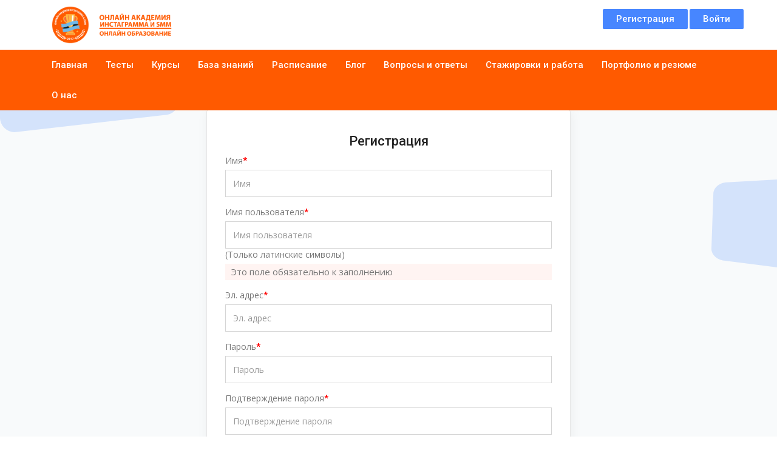

--- FILE ---
content_type: text/html; charset=UTF-8
request_url: https://edu.acadsmm.ru/register
body_size: 6032
content:
<!DOCTYPE html>
<html lang="en">

<head>
    <meta charset="utf-8">
    <meta http-equiv="X-UA-Compatible" content="IE=edge">
    <meta name="viewport" content="width=device-width, initial-scale=1">
    <meta name="description" content="">
    <meta name="author" content="">
    <meta name="csrf_token" content="pG0eVsUMM9xPQ0y0QqiNK3T4WMn6sXdfLHpGfi03">
    <link rel="icon" href="https://edu.acadsmm.ru/public/uploads/settings/YcMUSZgOSzBcXRa.png" type="image/x-icon" />
    <title>
     Регистрация 
    </title>
  

    

     <link href="https://edu.acadsmm.ru/Themes/themeone/assets/site/css/main.css" rel="stylesheet">
     <link href="https://edu.acadsmm.ru/Themes/themeone/assets/css/notify.css" rel="stylesheet">
     <link href="https://edu.acadsmm.ru/Themes/themeone/assets/css/angular-validation.css" rel="stylesheet">
      <link href="https://edu.acadsmm.ru/Themes/themeone/assets/css/sweetalert.css" rel="stylesheet">


   
  
</head>

<body ng-app="academia">
    <!-- Navigation -->
    
     <!-- NAVIGATION -->
    <nav class="navbar navbar-default pw-navbar-default navbar-fixed-top">
        <!-- /TOP BAR -->
        <div class="cs-topbar">
            <div class="container">
                <div class="navbar-header">
                    <a class="navbar-brand" href="https://edu.acadsmm.ru/home"><img src="https://edu.acadsmm.ru/public/uploads/settings/N5Wv38egvilGmNE.png" alt="logo" class="cs-logo" class="img-responsive" style="height: auto; width: 200px "></a>
                </div>
               
                <ul class="nav navbar-nav navbar-right" style="margin-top: 5px;">
                                        <li><a href="https://edu.acadsmm.ru/register" class="cs-nav-btn visible-lg"> Регистрация</a></li>
                    <li><a href="https://edu.acadsmm.ru/login" class="cs-nav-btn cs-responsive-menu"><span>Войти</span><i class="icon icon-User " aria-hidden="true"></i></a></li>
                                    </ul>
            </div>
        </div>
        <!-- /TOP BAR -->
        <div class="container">
            <div class="navbar-header">
                <button type="button" class="navbar-toggle offcanvas-toggle pull-right" data-toggle="offcanvas" data-target="#js-bootstrap-offcanvas" style="float:left;">
                    <span class="sr-only">Toggle navigation</span>
                    <span>
                        <span class="icon-bar"></span>
                        <span class="icon-bar"></span>
                        <span class="icon-bar"></span>
                    </span>
                </button>
            </div>
            <div class="navbar-offcanvas navbar-offcanvas-touch" id="js-bootstrap-offcanvas">

                <ul class="nav navbar-nav navbar-left navbar-main myheader">

                    <li  ><a href="https://edu.acadsmm.ru/home">Главная</a></li>
                    <li  > <a href="https://edu.acadsmm.ru/practice-exams">Тесты</a></li>
                    <li  ><a href="https://edu.acadsmm.ru/LMS/all-categories">Курсы</a></li>
                    <li><a href="https://acadsmm.ru/knowledge-base/">База знаний</a></li>
                    <li><a href="https://acadsmm.ru/timetable/">Расписание</a></li>
                    <li><a href="https://acadsmm.ru/blog-2/">Блог</a></li>
                    <li><a href="https://helpbox24.ru/help-center">Вопросы и ответы</a></li>
                    
                    <li><a href="https://acadsmm.ru/internship-search/">Стажировки и работа</a></li>
                    <li><a href="https://acadsmm.ru/portfolio-and-resume/">Портфолио и резюме</a></li>
                    <li><a href="https://acadsmm.ru/about-us/">О нас</a></li>
                  
                    
                </ul>
            </div>
        </div>
    </nav>
    <!-- /NAVIGATION -->
  
    

      
 <!--  <section class="cs-primary-bg cs-page-banner" style="margin-top:100px;">
        <div class="container">
            <div class="row">
                <div class="col-md-12">
                    <h2 class="cs-page-banner-title text-center">Создать новый аккаунт</h2>
                </div>
            </div>
        </div>
    </section> -->

  <!-- Login Section -->
  <div  style="background-image: url(https://edu.acadsmm.ru/public/images/login-bg.png);background-repeat: no-repeat;background-color: #f8fafb">
    <div class="container">
         <div class="row cs-row" style="margin-top: 180px">
             
            <div class="col-md12">
                <div class="cs-box-resize-sign login-box">
                   <h4 class="text-center login-head">Регистрация</h4>
                    <!-- Form Login/Register -->
                    	<form method="POST" action="https://edu.acadsmm.ru/register" accept-charset="UTF-8" name="registrationForm" novalidate="" class="loginform"><input name="_token" type="hidden" value="pG0eVsUMM9xPQ0y0QqiNK3T4WMn6sXdfLHpGfi03">

                        	

                        <div class="form-group">

                        	<label for="name">Имя</label><span style="color: red;">*</span>

						   <input class="form-control" placeholder="Имя" ng-model="name" ng-pattern="/(^[Ѐ-ӿA-Za-z0-9-. ]+$)+/" required="true" ng-class="{&quot;has-error&quot;: registrationForm.name.$touched &amp;&amp; registrationForm.name.$invalid}" ng-minlength="4" name="name" type="text">

									<div class="validation-error" ng-messages="registrationForm.name.$error" >

										<p ng-message="required">Это поле обязательно к заполнению</p>

										<p ng-message="minlength">Текст слишком короткий</p>

										<p ng-message="pattern">Неправильный ввод</p>

									</div>

                        </div>

                        <div class="form-group">

                          <label for="username">Имя пользователя</label><span style="color: red;">*</span>

                         <input class="form-control" placeholder="Имя пользователя" ng-model="username" required="true" ng-class="{&quot;has-error&quot;: registrationForm.username.$touched &amp;&amp; registrationForm.username.$invalid}" ng-minlength="4" ng-pattern="" name="username" type="text">
							<label>(Только латинские символы)</label>
						<div class="validation-error" ng-messages="registrationForm.username.$error" >

							<p ng-message="required">Это поле обязательно к заполнению</p>

							<p ng-message="minlength">Текст слишком короткий</p>

							<p ng-message="pattern">Неправильный ввод</p>

						</div>

                        </div>


                         <div class="form-group">
                        	
                          <label for="email">Эл. адрес</label><span style="color: red;">*</span>

                        <input class="form-control" placeholder="Эл. адрес" ng-model="email" required="true" ng-class="{&quot;has-error&quot;: registrationForm.email.$touched &amp;&amp; registrationForm.email.$invalid}" name="email" type="email">

							<div class="validation-error" ng-messages="registrationForm.email.$error" >

								<p ng-message="required">Это поле обязательно к заполнению</p>

								<p ng-message="email">Введите действующий адрес электронной почты</p>

							</div>


                        </div>


                          <div class="form-group">
                        	
                          <label for="password">Пароль</label><span style="color: red;">*</span>

					    <input class="form-control instruction-call" placeholder="Пароль" ng-model="registration.password" required="true" ng-class="{&quot;has-error&quot;: registrationForm.password.$touched &amp;&amp; registrationForm.password.$invalid}" ng-minlength="5" name="password" type="password" value="">

						<div class="validation-error" ng-messages="registrationForm.password.$error" >

							<p ng-message="required">Это поле обязательно к заполнению</p>

							<p ng-message="minlength">Пароль слишком короткий</p>

						</div>



                        </div>


                          <div class="form-group">
                        	
                       <label for="password_confirmation">Подтверждение пароля</label><span style="color: red;">*</span>

                       <input class="form-control instruction-call" placeholder="Подтверждение пароля" ng-model="registration.password_confirmation" required="true" ng-class="{&quot;has-error&quot;: registrationForm.password_confirmation.$touched &amp;&amp; registrationForm.password_confirmation.$invalid}" ng-minlength="5" compare-to="registration.password" name="password_confirmation" type="password" value="">

						<div class="validation-error" ng-messages="registrationForm.password_confirmation.$error" >

							<p ng-message="required">Это поле обязательно к заполнению</p>

							<p ng-message="minlength">Текст слишком короткий</p>

							<p ng-message="compareTo">Пароль и пароль подтверждения не совпадают</p>

						</div>


                        </div>

                        
							
                          <div class="form-group">


                           
                             <div class="col-md-12">


							</div>

							<div class="col-md-12">

							<ul class="login-links mt-2">
                              	 <li>
                              	 	
							<input id="free" checked="checked" name="is_student" type="radio" value="0">

								

								<label for="free"> <span class="  radio-button"> <i class="mdi mdi-check active"></i> </span> Я - студент</label> 
                              	 </li>
                              	 <li>
                              	 	<input id="paid" name="is_student" type="radio" value="1">

								<label for="paid"> 

								<span class="  radio-button"> <i class="mdi mdi-check active"></i> </span> Я - работодатель  </label>
                              	 </li>
                            </ul>

							

							</div>

                          </div>

                          

                         <div class="form-group">

                             

		               

				          <div class="col-md-12 form-group" style="margin-top: 15px">
		                           

		                           
		                                <div class="g-recaptcha" data-sitekey="6Lc4hdMUAAAAAE1HMu-YoB0HqB8BgVEWPbJPZ21p"></div>

		                          

                               </div>


                             

                        </div>

                      	<div class="text-center mt-2">
                      		<button type="submit" class="btn button btn-primary btn-lg" ng-disabled='!registrationForm.$valid'>ЗАРЕГИСТРИРУЙТЕСЬ СЕЙЧАС</button>
                      	</div>

                    </form>
                    <!-- Form Login/Register -->
                </div>
            </div>
        </div>
    </div>
</div>
    <!-- Login Section -->

 
    
    <footer>
        <div class="container">
            <div class="row">
                <div class="col-md-4 col-sm-6">
                    <div >
                        <img src="https://edu.acadsmm.ru/public/uploads/settings/N5Wv38egvilGmNE.png" alt="logo" class="img-responsive" style="height: 75px;">
                    </div>
                    
                    <h4 class="cs-footer-title"></h4>
                    					<ul class="cs-social-share">

                        <li><a href="https://www.facebook.com/acadstudentru" target="_blank" class="brand-facebook"><i class="fa brand-color fa-facebook"></i></a></li>

                        <li><a href="https://www.ok.ru/group/55746751430666" target="_blank" class="brand-odnoklassniki"><i class="fa brand-color fa-odnoklassniki"></i></a></li>

                        <li><a href="https://www.youtube.com/channel/UCIjoCigASir7MpbASptilGw/featured" target="_blank" class="brand-youtube"><i class="fa brand-color fa-youtube"></i></a></li>
						
						<li><a href="https://vk.com/acadsmm" target="_blank" class="brand-vk"><i class="fa brand-color fa-vk"></i></a></li>
						
						<li><a href="https://www.instagram.com/acadstudentru/" target="_blank" class="brand-instagram"><i class="fa brand-color fa-instagram"></i></a></li>

                    </ul>
					<style>
					/* Brand Colors */

						.brand-facebook {
							background: #3b5998
						}

						.brand-twitter {
							background: #00a0d1
						}

						.brand-pinterest {
							background: #bd081b
						}

						.brand-odnoklassniki {
							background: #f78634;
						}

						.brand-youtube {
							background: #de342c;
						}

						.brand-vk {
							background: #4c6c91;
						}

						.brand-instagram {
							background: #b16c4f;
						}

						.brand-facebook:hover {
							background: #526ea9;
						}

						.brand-twitter:hover {
							background: #55acee
						}

						.brand-pinterest:hover {
							background: #bd081c
						}


						.brand-odnoklassniki:hover  {
							background: #fd9b54;
						}

						.brand-youtube:hover  {
							background: #e65852;
						}

						.brand-vk:hover  {
							background: #6986a7;
						}

						.brand-instagram:hover  {
							background: #bd8067;
						}

						.cs-social-share .cs-title {
							color: #444444;
							font-size: 22px;
							font-weight: 500;
							vertical-align: middle;
							margin-right: 30px;
						}

						.cs-social-share>li+li {
							display: inline-block;
							margin-left: 7px;
						}

						.cs-social-share>li {
							display: inline-block;
						}

						.cs-social-share>li>a {
							display: -webkit-box;
							display: -ms-flexbox;
							display: flex;
							-webkit-box-align: center;
							-ms-flex-align: center;
							align-items: center;
							-webkit-box-pack: center;
							-ms-flex-pack: center;
							justify-content: center;
							width: 38px;
							height: 38px;
							color: #ffffff;
							font-size: 16px;
							font-weight: 400;
							text-align: center;
						}
						
						.side-nav .cs-social-share{
							padding: 0px;
							text-align: center;
							padding-top: 20px;
							clear:both;
						}
						
						.side-nav .cs-social-share>li>a {
							width: 30px;
							height: 30px;
						}
					</style>                </div>
                <div class="col-md-4 col-sm-6">
                    <div class="row">
                        <div class="col-sm-6 col-xs-6">
                            <h4 class="cs-footer-title">Информация</h4>
                            <ul class="cs-footer-links">
                                <li><a href="https://acadsmm.ru/about-us/">О нас</a></li>
                                <li><a href="https://helpbox24.ru/help-center">Вопросы и ответы</a></li>
                                <li><a href="https://acadsmm.ru/students/">Учащимся</a></li>
                                <li><a href="https://acadsmm.ru/employers-1/">Работодателям</a></li>
                                <li><a href="https://acadsmm.ru/educational-institutions/">Учебным заведениям</a></li>
                                <li><a href="https://acadsmm.ru/partners/">Партнеры</a></li>
                                <li><a href="https://acadsmm.ru/privacy-policy/">Политика конфиденциальности</a></li>
                                <li><a href="https://acadsmm.ru/user-agreement/">Пользовательское соглашение</a></li>
                            </ul>
                        </div>
                      
                    </div>
                </div>
                <div class="col-md-4 col-sm-12">

                   <!-- <h4 class="cs-footer-title">Подпишитесь на новости</h4>
                   
                        <div class="form-group">
                            <input type="email" class="form-control" placeholder="Email" id="email1" required>
                        </div>

                    <button class="btn btn-primary btn-shadow btn-block" onclick="showSubscription()" >ПОДПИСЫВАЙТЕСЬ</button>-->
                   
                </div>
            </div>
        </div>
    </footer>
    <div class="cs-copyrights">
        <div class="container">
            &copy;  Copyright © 2017 - 2019  Все права защищены. Бесплатное онлайн образование.
        </div>
    </div>  
    <!-- jQuery -->

      <script src="https://edu.acadsmm.ru/Themes/themeone/assets/site/js/jquery-3.1.1.min.js"></script>
      <script src="https://edu.acadsmm.ru/Themes/themeone/assets/site/js/bootstrap.min.js"></script>
      <script src="https://edu.acadsmm.ru/Themes/themeone/assets/site/js/slider/slick.min.js"></script>
      <script src="https://edu.acadsmm.ru/Themes/themeone/assets/site/js/bootstrap.offcanvas.js"></script>
      <script src="https://edu.acadsmm.ru/Themes/themeone/assets/site/js/jRate.min.js"></script>
      <script src="https://edu.acadsmm.ru/Themes/themeone/assets/site/js/wow.min.js"></script>
      <script src="https://edu.acadsmm.ru/Themes/themeone/assets/site/js/main.js"></script>
      <script src="https://edu.acadsmm.ru/Themes/themeone/assets/js/notify.js"></script>
         <script src="https://edu.acadsmm.ru/Themes/themeone/assets/js/sweetalert-dev.js"></script>

        
      <script>
        function showSubscription(use_first = ''){
        
        if(use_first == 'yes'){
        var user_email  = $("#email").val();
        }
        else{
        var user_email  = $("#email1").val();
          
        }

      var re = /^(([^<>()\[\]\\.,;:\s@"]+(\.[^<>()\[\]\\.,;:\s@"]+)*)|(".+"))@((\[[0-9]{1,3}\.[0-9]{1,3}\.[0-9]{1,3}\.[0-9]{1,3}])|(([a-zA-Z\-0-9]+\.)+[a-zA-Z]{2,}))$/;
      
      if(!re.test(user_email))
      {
          showMessage('Сожалею','Пожалуйста, введите действительный адрес электронной почты','error');
          return;
      }
     else{
      
      
         $.ajax({
              
                url      : 'https://edu.acadsmm.ru/subscription/email',
                type     : 'post',
                data: {

                useremail    : user_email,
                '_token'     : $('[name="csrf_token"]').attr('content')

                },

                success: function( response ){
                    var email_staus  = $.parseJSON(response);
                     if(email_staus.status == 'existed'){
                        showMessage('ОК','Вы уже подписаны','info');
                     }
                     else{

                        showMessage('Успешно','Подписка оформлена успешно','success'); 
                     }
                 }

               
            });

           var mytext  = ''  
           $("#email").val(mytext);
           $("#email1").val(mytext);

          
    }
  
  

  function showMessage(title,msg,type){
// console.log(u_title);
   $(function(){
            PNotify.removeAll();
            new PNotify({
                title: title,
                text: msg,
                type: type,
                delay: 2000,
                shadow: true,
                width: "300px",
                
                animate: {
                            animate: true,
                            in_class: 'fadeInLeft',
                            out_class: 'fadeOutRight'
                        }
                });
        });
  }

}
      </script>

   
	<script src="https://edu.acadsmm.ru/public/js/angular.js"></script>
    <script src="https://edu.acadsmm.ru/public/js/angular-messages.js"></script> 

    <script >

        	 app = angular.module('academia', ['ngMessages']);
            app.directive('stringToNumber', function() {
          return {
            require: 'ngModel',
            link: function(scope, element, attrs, ngModel) {
              ngModel.$parsers.push(function(value) {
                return '' + value;
              });
              ngModel.$formatters.push(function(value) {
                return parseFloat(value);
              });
            }
          };
        });
    	app.directive('input', function ($parse) {
		  return {
		    restrict: 'E',
		    multiElement: true,
		    require: '?ngModel',
		    link: function (scope, element, attrs) {
			 e = element[0];
 
            if (attrs.ngModel && attrs.value) {
		        $parse(attrs.ngModel).assign(scope, attrs.value);
		      }
		    }
		  };
		});

    	app.directive('textarea', function ($parse) {
		  return {
		    restrict: 'E',
		    multiElement: true,
		    require: '?ngModel',
		    link: function (scope, element, attrs) {
		    	e = element[0];
			 // console.log(element[0].value);
		      if (attrs.ngModel && e.value) {
		        $parse(attrs.ngModel).assign(scope, e.value);
		      }
		    }
		  };
		});
    	app.directive('select', function ($parse) {
		  return {
		    restrict: 'E',
		    multiElement: true,
		    require: '?ngModel',
		    link: function (scope, element, attrs) {
		    	e = element[0];
		    	selectedValue = e.options[e.selectedIndex].value;
		    	// console.log(selectedValue);
		      if (attrs.ngModel && selectedValue) {
		        $parse(attrs.ngModel).assign(scope, selectedValue);
		      }
		    }
		  };
		});

/**
 * PASSWORD AND CONFIRM PASSWORD FIELDS VALIDATION DIRECTIVE
 * @return  {[type]} [description]
 */
		var compareTo = function() {
    return {
        require: "ngModel",
        scope: {
            otherModelValue: "=compareTo"
        },
        link: function(scope, element, attributes, ngModel) {

            ngModel.$validators.compareTo = function(modelValue) {
                return modelValue == scope.otherModelValue;
            };

            scope.$watch("otherModelValue", function() {
                ngModel.$validate();
            	});
        	}
    	};
	};

app.directive("compareTo", compareTo);

/**
 * FILE VALIDATION DIRECTIVES BEFORE UPLOAD
 */

var validImage = function($rootScope) {
	var validFormats = ['jpg', 'png', 'jpeg'];
 return {
        require: "ngModel",
        scope: {
            otherModelValue: "=validImage"
        },
        link: function(scope, element, attributes, ngModel) {
        	$rootScope.isImageValid = 'true';
        	// console.log(element);
            ngModel.$validators.validImage = function(modelValue) {

               element.on('change', function () {
               	
               	// e = element[0];
               	// fileObject = $.parseJSON(e.files);
                // console.log(e.files);
                 file_size = this.files[0].size;
                 console.log(file_size);
                 valid_size = true;
                
                   var value = element.val(),
                       ext = value.substring(value.lastIndexOf('.') + 1).toLowerCase();   
                     console.log(validFormats.indexOf(ext) !== -1);
                     $rootScope.isImageValid = validFormats.indexOf(ext) !== -1;
                     $rootScope.$apply();
                     console.log( " $rootScope.isImageValid   "+$rootScope.isImageValid);
                    if(file_size > 2000000){
                    	 
                 		return false;
                 	}
                 	else{
                 		 return validFormats.indexOf(ext) !== -1 ;
                 	}
                });
            };

          
        	}
    	};
	};
app.directive("validImage", validImage);
    </script>		     	
		     		<script src='https://www.google.com/recaptcha/api.js'></script>



    
    <!-- Yandex.Metrika counter -->
<script type="text/javascript" >
   (function(m,e,t,r,i,k,a){m[i]=m[i]||function(){(m[i].a=m[i].a||[]).push(arguments)};
   m[i].l=1*new Date();k=e.createElement(t),a=e.getElementsByTagName(t)[0],k.async=1,k.src=r,a.parentNode.insertBefore(k,a)})
   (window, document, "script", "https://mc.yandex.ru/metrika/tag.js", "ym");

   ym(53826832, "init", {
        clickmap:true,
        trackLinks:true,
        accurateTrackBounce:true
   });
</script>
<noscript><div><img src="https://mc.yandex.ru/watch/53826832" style="position:absolute; left:-9999px;" alt="" /></div></noscript>
<!-- /Yandex.Metrika counter -->
     

   
    
</body>

</html>

--- FILE ---
content_type: text/html; charset=utf-8
request_url: https://www.google.com/recaptcha/api2/anchor?ar=1&k=6Lc4hdMUAAAAAE1HMu-YoB0HqB8BgVEWPbJPZ21p&co=aHR0cHM6Ly9lZHUuYWNhZHNtbS5ydTo0NDM.&hl=en&v=PoyoqOPhxBO7pBk68S4YbpHZ&size=normal&anchor-ms=20000&execute-ms=30000&cb=edogf7f2dqdz
body_size: 49431
content:
<!DOCTYPE HTML><html dir="ltr" lang="en"><head><meta http-equiv="Content-Type" content="text/html; charset=UTF-8">
<meta http-equiv="X-UA-Compatible" content="IE=edge">
<title>reCAPTCHA</title>
<style type="text/css">
/* cyrillic-ext */
@font-face {
  font-family: 'Roboto';
  font-style: normal;
  font-weight: 400;
  font-stretch: 100%;
  src: url(//fonts.gstatic.com/s/roboto/v48/KFO7CnqEu92Fr1ME7kSn66aGLdTylUAMa3GUBHMdazTgWw.woff2) format('woff2');
  unicode-range: U+0460-052F, U+1C80-1C8A, U+20B4, U+2DE0-2DFF, U+A640-A69F, U+FE2E-FE2F;
}
/* cyrillic */
@font-face {
  font-family: 'Roboto';
  font-style: normal;
  font-weight: 400;
  font-stretch: 100%;
  src: url(//fonts.gstatic.com/s/roboto/v48/KFO7CnqEu92Fr1ME7kSn66aGLdTylUAMa3iUBHMdazTgWw.woff2) format('woff2');
  unicode-range: U+0301, U+0400-045F, U+0490-0491, U+04B0-04B1, U+2116;
}
/* greek-ext */
@font-face {
  font-family: 'Roboto';
  font-style: normal;
  font-weight: 400;
  font-stretch: 100%;
  src: url(//fonts.gstatic.com/s/roboto/v48/KFO7CnqEu92Fr1ME7kSn66aGLdTylUAMa3CUBHMdazTgWw.woff2) format('woff2');
  unicode-range: U+1F00-1FFF;
}
/* greek */
@font-face {
  font-family: 'Roboto';
  font-style: normal;
  font-weight: 400;
  font-stretch: 100%;
  src: url(//fonts.gstatic.com/s/roboto/v48/KFO7CnqEu92Fr1ME7kSn66aGLdTylUAMa3-UBHMdazTgWw.woff2) format('woff2');
  unicode-range: U+0370-0377, U+037A-037F, U+0384-038A, U+038C, U+038E-03A1, U+03A3-03FF;
}
/* math */
@font-face {
  font-family: 'Roboto';
  font-style: normal;
  font-weight: 400;
  font-stretch: 100%;
  src: url(//fonts.gstatic.com/s/roboto/v48/KFO7CnqEu92Fr1ME7kSn66aGLdTylUAMawCUBHMdazTgWw.woff2) format('woff2');
  unicode-range: U+0302-0303, U+0305, U+0307-0308, U+0310, U+0312, U+0315, U+031A, U+0326-0327, U+032C, U+032F-0330, U+0332-0333, U+0338, U+033A, U+0346, U+034D, U+0391-03A1, U+03A3-03A9, U+03B1-03C9, U+03D1, U+03D5-03D6, U+03F0-03F1, U+03F4-03F5, U+2016-2017, U+2034-2038, U+203C, U+2040, U+2043, U+2047, U+2050, U+2057, U+205F, U+2070-2071, U+2074-208E, U+2090-209C, U+20D0-20DC, U+20E1, U+20E5-20EF, U+2100-2112, U+2114-2115, U+2117-2121, U+2123-214F, U+2190, U+2192, U+2194-21AE, U+21B0-21E5, U+21F1-21F2, U+21F4-2211, U+2213-2214, U+2216-22FF, U+2308-230B, U+2310, U+2319, U+231C-2321, U+2336-237A, U+237C, U+2395, U+239B-23B7, U+23D0, U+23DC-23E1, U+2474-2475, U+25AF, U+25B3, U+25B7, U+25BD, U+25C1, U+25CA, U+25CC, U+25FB, U+266D-266F, U+27C0-27FF, U+2900-2AFF, U+2B0E-2B11, U+2B30-2B4C, U+2BFE, U+3030, U+FF5B, U+FF5D, U+1D400-1D7FF, U+1EE00-1EEFF;
}
/* symbols */
@font-face {
  font-family: 'Roboto';
  font-style: normal;
  font-weight: 400;
  font-stretch: 100%;
  src: url(//fonts.gstatic.com/s/roboto/v48/KFO7CnqEu92Fr1ME7kSn66aGLdTylUAMaxKUBHMdazTgWw.woff2) format('woff2');
  unicode-range: U+0001-000C, U+000E-001F, U+007F-009F, U+20DD-20E0, U+20E2-20E4, U+2150-218F, U+2190, U+2192, U+2194-2199, U+21AF, U+21E6-21F0, U+21F3, U+2218-2219, U+2299, U+22C4-22C6, U+2300-243F, U+2440-244A, U+2460-24FF, U+25A0-27BF, U+2800-28FF, U+2921-2922, U+2981, U+29BF, U+29EB, U+2B00-2BFF, U+4DC0-4DFF, U+FFF9-FFFB, U+10140-1018E, U+10190-1019C, U+101A0, U+101D0-101FD, U+102E0-102FB, U+10E60-10E7E, U+1D2C0-1D2D3, U+1D2E0-1D37F, U+1F000-1F0FF, U+1F100-1F1AD, U+1F1E6-1F1FF, U+1F30D-1F30F, U+1F315, U+1F31C, U+1F31E, U+1F320-1F32C, U+1F336, U+1F378, U+1F37D, U+1F382, U+1F393-1F39F, U+1F3A7-1F3A8, U+1F3AC-1F3AF, U+1F3C2, U+1F3C4-1F3C6, U+1F3CA-1F3CE, U+1F3D4-1F3E0, U+1F3ED, U+1F3F1-1F3F3, U+1F3F5-1F3F7, U+1F408, U+1F415, U+1F41F, U+1F426, U+1F43F, U+1F441-1F442, U+1F444, U+1F446-1F449, U+1F44C-1F44E, U+1F453, U+1F46A, U+1F47D, U+1F4A3, U+1F4B0, U+1F4B3, U+1F4B9, U+1F4BB, U+1F4BF, U+1F4C8-1F4CB, U+1F4D6, U+1F4DA, U+1F4DF, U+1F4E3-1F4E6, U+1F4EA-1F4ED, U+1F4F7, U+1F4F9-1F4FB, U+1F4FD-1F4FE, U+1F503, U+1F507-1F50B, U+1F50D, U+1F512-1F513, U+1F53E-1F54A, U+1F54F-1F5FA, U+1F610, U+1F650-1F67F, U+1F687, U+1F68D, U+1F691, U+1F694, U+1F698, U+1F6AD, U+1F6B2, U+1F6B9-1F6BA, U+1F6BC, U+1F6C6-1F6CF, U+1F6D3-1F6D7, U+1F6E0-1F6EA, U+1F6F0-1F6F3, U+1F6F7-1F6FC, U+1F700-1F7FF, U+1F800-1F80B, U+1F810-1F847, U+1F850-1F859, U+1F860-1F887, U+1F890-1F8AD, U+1F8B0-1F8BB, U+1F8C0-1F8C1, U+1F900-1F90B, U+1F93B, U+1F946, U+1F984, U+1F996, U+1F9E9, U+1FA00-1FA6F, U+1FA70-1FA7C, U+1FA80-1FA89, U+1FA8F-1FAC6, U+1FACE-1FADC, U+1FADF-1FAE9, U+1FAF0-1FAF8, U+1FB00-1FBFF;
}
/* vietnamese */
@font-face {
  font-family: 'Roboto';
  font-style: normal;
  font-weight: 400;
  font-stretch: 100%;
  src: url(//fonts.gstatic.com/s/roboto/v48/KFO7CnqEu92Fr1ME7kSn66aGLdTylUAMa3OUBHMdazTgWw.woff2) format('woff2');
  unicode-range: U+0102-0103, U+0110-0111, U+0128-0129, U+0168-0169, U+01A0-01A1, U+01AF-01B0, U+0300-0301, U+0303-0304, U+0308-0309, U+0323, U+0329, U+1EA0-1EF9, U+20AB;
}
/* latin-ext */
@font-face {
  font-family: 'Roboto';
  font-style: normal;
  font-weight: 400;
  font-stretch: 100%;
  src: url(//fonts.gstatic.com/s/roboto/v48/KFO7CnqEu92Fr1ME7kSn66aGLdTylUAMa3KUBHMdazTgWw.woff2) format('woff2');
  unicode-range: U+0100-02BA, U+02BD-02C5, U+02C7-02CC, U+02CE-02D7, U+02DD-02FF, U+0304, U+0308, U+0329, U+1D00-1DBF, U+1E00-1E9F, U+1EF2-1EFF, U+2020, U+20A0-20AB, U+20AD-20C0, U+2113, U+2C60-2C7F, U+A720-A7FF;
}
/* latin */
@font-face {
  font-family: 'Roboto';
  font-style: normal;
  font-weight: 400;
  font-stretch: 100%;
  src: url(//fonts.gstatic.com/s/roboto/v48/KFO7CnqEu92Fr1ME7kSn66aGLdTylUAMa3yUBHMdazQ.woff2) format('woff2');
  unicode-range: U+0000-00FF, U+0131, U+0152-0153, U+02BB-02BC, U+02C6, U+02DA, U+02DC, U+0304, U+0308, U+0329, U+2000-206F, U+20AC, U+2122, U+2191, U+2193, U+2212, U+2215, U+FEFF, U+FFFD;
}
/* cyrillic-ext */
@font-face {
  font-family: 'Roboto';
  font-style: normal;
  font-weight: 500;
  font-stretch: 100%;
  src: url(//fonts.gstatic.com/s/roboto/v48/KFO7CnqEu92Fr1ME7kSn66aGLdTylUAMa3GUBHMdazTgWw.woff2) format('woff2');
  unicode-range: U+0460-052F, U+1C80-1C8A, U+20B4, U+2DE0-2DFF, U+A640-A69F, U+FE2E-FE2F;
}
/* cyrillic */
@font-face {
  font-family: 'Roboto';
  font-style: normal;
  font-weight: 500;
  font-stretch: 100%;
  src: url(//fonts.gstatic.com/s/roboto/v48/KFO7CnqEu92Fr1ME7kSn66aGLdTylUAMa3iUBHMdazTgWw.woff2) format('woff2');
  unicode-range: U+0301, U+0400-045F, U+0490-0491, U+04B0-04B1, U+2116;
}
/* greek-ext */
@font-face {
  font-family: 'Roboto';
  font-style: normal;
  font-weight: 500;
  font-stretch: 100%;
  src: url(//fonts.gstatic.com/s/roboto/v48/KFO7CnqEu92Fr1ME7kSn66aGLdTylUAMa3CUBHMdazTgWw.woff2) format('woff2');
  unicode-range: U+1F00-1FFF;
}
/* greek */
@font-face {
  font-family: 'Roboto';
  font-style: normal;
  font-weight: 500;
  font-stretch: 100%;
  src: url(//fonts.gstatic.com/s/roboto/v48/KFO7CnqEu92Fr1ME7kSn66aGLdTylUAMa3-UBHMdazTgWw.woff2) format('woff2');
  unicode-range: U+0370-0377, U+037A-037F, U+0384-038A, U+038C, U+038E-03A1, U+03A3-03FF;
}
/* math */
@font-face {
  font-family: 'Roboto';
  font-style: normal;
  font-weight: 500;
  font-stretch: 100%;
  src: url(//fonts.gstatic.com/s/roboto/v48/KFO7CnqEu92Fr1ME7kSn66aGLdTylUAMawCUBHMdazTgWw.woff2) format('woff2');
  unicode-range: U+0302-0303, U+0305, U+0307-0308, U+0310, U+0312, U+0315, U+031A, U+0326-0327, U+032C, U+032F-0330, U+0332-0333, U+0338, U+033A, U+0346, U+034D, U+0391-03A1, U+03A3-03A9, U+03B1-03C9, U+03D1, U+03D5-03D6, U+03F0-03F1, U+03F4-03F5, U+2016-2017, U+2034-2038, U+203C, U+2040, U+2043, U+2047, U+2050, U+2057, U+205F, U+2070-2071, U+2074-208E, U+2090-209C, U+20D0-20DC, U+20E1, U+20E5-20EF, U+2100-2112, U+2114-2115, U+2117-2121, U+2123-214F, U+2190, U+2192, U+2194-21AE, U+21B0-21E5, U+21F1-21F2, U+21F4-2211, U+2213-2214, U+2216-22FF, U+2308-230B, U+2310, U+2319, U+231C-2321, U+2336-237A, U+237C, U+2395, U+239B-23B7, U+23D0, U+23DC-23E1, U+2474-2475, U+25AF, U+25B3, U+25B7, U+25BD, U+25C1, U+25CA, U+25CC, U+25FB, U+266D-266F, U+27C0-27FF, U+2900-2AFF, U+2B0E-2B11, U+2B30-2B4C, U+2BFE, U+3030, U+FF5B, U+FF5D, U+1D400-1D7FF, U+1EE00-1EEFF;
}
/* symbols */
@font-face {
  font-family: 'Roboto';
  font-style: normal;
  font-weight: 500;
  font-stretch: 100%;
  src: url(//fonts.gstatic.com/s/roboto/v48/KFO7CnqEu92Fr1ME7kSn66aGLdTylUAMaxKUBHMdazTgWw.woff2) format('woff2');
  unicode-range: U+0001-000C, U+000E-001F, U+007F-009F, U+20DD-20E0, U+20E2-20E4, U+2150-218F, U+2190, U+2192, U+2194-2199, U+21AF, U+21E6-21F0, U+21F3, U+2218-2219, U+2299, U+22C4-22C6, U+2300-243F, U+2440-244A, U+2460-24FF, U+25A0-27BF, U+2800-28FF, U+2921-2922, U+2981, U+29BF, U+29EB, U+2B00-2BFF, U+4DC0-4DFF, U+FFF9-FFFB, U+10140-1018E, U+10190-1019C, U+101A0, U+101D0-101FD, U+102E0-102FB, U+10E60-10E7E, U+1D2C0-1D2D3, U+1D2E0-1D37F, U+1F000-1F0FF, U+1F100-1F1AD, U+1F1E6-1F1FF, U+1F30D-1F30F, U+1F315, U+1F31C, U+1F31E, U+1F320-1F32C, U+1F336, U+1F378, U+1F37D, U+1F382, U+1F393-1F39F, U+1F3A7-1F3A8, U+1F3AC-1F3AF, U+1F3C2, U+1F3C4-1F3C6, U+1F3CA-1F3CE, U+1F3D4-1F3E0, U+1F3ED, U+1F3F1-1F3F3, U+1F3F5-1F3F7, U+1F408, U+1F415, U+1F41F, U+1F426, U+1F43F, U+1F441-1F442, U+1F444, U+1F446-1F449, U+1F44C-1F44E, U+1F453, U+1F46A, U+1F47D, U+1F4A3, U+1F4B0, U+1F4B3, U+1F4B9, U+1F4BB, U+1F4BF, U+1F4C8-1F4CB, U+1F4D6, U+1F4DA, U+1F4DF, U+1F4E3-1F4E6, U+1F4EA-1F4ED, U+1F4F7, U+1F4F9-1F4FB, U+1F4FD-1F4FE, U+1F503, U+1F507-1F50B, U+1F50D, U+1F512-1F513, U+1F53E-1F54A, U+1F54F-1F5FA, U+1F610, U+1F650-1F67F, U+1F687, U+1F68D, U+1F691, U+1F694, U+1F698, U+1F6AD, U+1F6B2, U+1F6B9-1F6BA, U+1F6BC, U+1F6C6-1F6CF, U+1F6D3-1F6D7, U+1F6E0-1F6EA, U+1F6F0-1F6F3, U+1F6F7-1F6FC, U+1F700-1F7FF, U+1F800-1F80B, U+1F810-1F847, U+1F850-1F859, U+1F860-1F887, U+1F890-1F8AD, U+1F8B0-1F8BB, U+1F8C0-1F8C1, U+1F900-1F90B, U+1F93B, U+1F946, U+1F984, U+1F996, U+1F9E9, U+1FA00-1FA6F, U+1FA70-1FA7C, U+1FA80-1FA89, U+1FA8F-1FAC6, U+1FACE-1FADC, U+1FADF-1FAE9, U+1FAF0-1FAF8, U+1FB00-1FBFF;
}
/* vietnamese */
@font-face {
  font-family: 'Roboto';
  font-style: normal;
  font-weight: 500;
  font-stretch: 100%;
  src: url(//fonts.gstatic.com/s/roboto/v48/KFO7CnqEu92Fr1ME7kSn66aGLdTylUAMa3OUBHMdazTgWw.woff2) format('woff2');
  unicode-range: U+0102-0103, U+0110-0111, U+0128-0129, U+0168-0169, U+01A0-01A1, U+01AF-01B0, U+0300-0301, U+0303-0304, U+0308-0309, U+0323, U+0329, U+1EA0-1EF9, U+20AB;
}
/* latin-ext */
@font-face {
  font-family: 'Roboto';
  font-style: normal;
  font-weight: 500;
  font-stretch: 100%;
  src: url(//fonts.gstatic.com/s/roboto/v48/KFO7CnqEu92Fr1ME7kSn66aGLdTylUAMa3KUBHMdazTgWw.woff2) format('woff2');
  unicode-range: U+0100-02BA, U+02BD-02C5, U+02C7-02CC, U+02CE-02D7, U+02DD-02FF, U+0304, U+0308, U+0329, U+1D00-1DBF, U+1E00-1E9F, U+1EF2-1EFF, U+2020, U+20A0-20AB, U+20AD-20C0, U+2113, U+2C60-2C7F, U+A720-A7FF;
}
/* latin */
@font-face {
  font-family: 'Roboto';
  font-style: normal;
  font-weight: 500;
  font-stretch: 100%;
  src: url(//fonts.gstatic.com/s/roboto/v48/KFO7CnqEu92Fr1ME7kSn66aGLdTylUAMa3yUBHMdazQ.woff2) format('woff2');
  unicode-range: U+0000-00FF, U+0131, U+0152-0153, U+02BB-02BC, U+02C6, U+02DA, U+02DC, U+0304, U+0308, U+0329, U+2000-206F, U+20AC, U+2122, U+2191, U+2193, U+2212, U+2215, U+FEFF, U+FFFD;
}
/* cyrillic-ext */
@font-face {
  font-family: 'Roboto';
  font-style: normal;
  font-weight: 900;
  font-stretch: 100%;
  src: url(//fonts.gstatic.com/s/roboto/v48/KFO7CnqEu92Fr1ME7kSn66aGLdTylUAMa3GUBHMdazTgWw.woff2) format('woff2');
  unicode-range: U+0460-052F, U+1C80-1C8A, U+20B4, U+2DE0-2DFF, U+A640-A69F, U+FE2E-FE2F;
}
/* cyrillic */
@font-face {
  font-family: 'Roboto';
  font-style: normal;
  font-weight: 900;
  font-stretch: 100%;
  src: url(//fonts.gstatic.com/s/roboto/v48/KFO7CnqEu92Fr1ME7kSn66aGLdTylUAMa3iUBHMdazTgWw.woff2) format('woff2');
  unicode-range: U+0301, U+0400-045F, U+0490-0491, U+04B0-04B1, U+2116;
}
/* greek-ext */
@font-face {
  font-family: 'Roboto';
  font-style: normal;
  font-weight: 900;
  font-stretch: 100%;
  src: url(//fonts.gstatic.com/s/roboto/v48/KFO7CnqEu92Fr1ME7kSn66aGLdTylUAMa3CUBHMdazTgWw.woff2) format('woff2');
  unicode-range: U+1F00-1FFF;
}
/* greek */
@font-face {
  font-family: 'Roboto';
  font-style: normal;
  font-weight: 900;
  font-stretch: 100%;
  src: url(//fonts.gstatic.com/s/roboto/v48/KFO7CnqEu92Fr1ME7kSn66aGLdTylUAMa3-UBHMdazTgWw.woff2) format('woff2');
  unicode-range: U+0370-0377, U+037A-037F, U+0384-038A, U+038C, U+038E-03A1, U+03A3-03FF;
}
/* math */
@font-face {
  font-family: 'Roboto';
  font-style: normal;
  font-weight: 900;
  font-stretch: 100%;
  src: url(//fonts.gstatic.com/s/roboto/v48/KFO7CnqEu92Fr1ME7kSn66aGLdTylUAMawCUBHMdazTgWw.woff2) format('woff2');
  unicode-range: U+0302-0303, U+0305, U+0307-0308, U+0310, U+0312, U+0315, U+031A, U+0326-0327, U+032C, U+032F-0330, U+0332-0333, U+0338, U+033A, U+0346, U+034D, U+0391-03A1, U+03A3-03A9, U+03B1-03C9, U+03D1, U+03D5-03D6, U+03F0-03F1, U+03F4-03F5, U+2016-2017, U+2034-2038, U+203C, U+2040, U+2043, U+2047, U+2050, U+2057, U+205F, U+2070-2071, U+2074-208E, U+2090-209C, U+20D0-20DC, U+20E1, U+20E5-20EF, U+2100-2112, U+2114-2115, U+2117-2121, U+2123-214F, U+2190, U+2192, U+2194-21AE, U+21B0-21E5, U+21F1-21F2, U+21F4-2211, U+2213-2214, U+2216-22FF, U+2308-230B, U+2310, U+2319, U+231C-2321, U+2336-237A, U+237C, U+2395, U+239B-23B7, U+23D0, U+23DC-23E1, U+2474-2475, U+25AF, U+25B3, U+25B7, U+25BD, U+25C1, U+25CA, U+25CC, U+25FB, U+266D-266F, U+27C0-27FF, U+2900-2AFF, U+2B0E-2B11, U+2B30-2B4C, U+2BFE, U+3030, U+FF5B, U+FF5D, U+1D400-1D7FF, U+1EE00-1EEFF;
}
/* symbols */
@font-face {
  font-family: 'Roboto';
  font-style: normal;
  font-weight: 900;
  font-stretch: 100%;
  src: url(//fonts.gstatic.com/s/roboto/v48/KFO7CnqEu92Fr1ME7kSn66aGLdTylUAMaxKUBHMdazTgWw.woff2) format('woff2');
  unicode-range: U+0001-000C, U+000E-001F, U+007F-009F, U+20DD-20E0, U+20E2-20E4, U+2150-218F, U+2190, U+2192, U+2194-2199, U+21AF, U+21E6-21F0, U+21F3, U+2218-2219, U+2299, U+22C4-22C6, U+2300-243F, U+2440-244A, U+2460-24FF, U+25A0-27BF, U+2800-28FF, U+2921-2922, U+2981, U+29BF, U+29EB, U+2B00-2BFF, U+4DC0-4DFF, U+FFF9-FFFB, U+10140-1018E, U+10190-1019C, U+101A0, U+101D0-101FD, U+102E0-102FB, U+10E60-10E7E, U+1D2C0-1D2D3, U+1D2E0-1D37F, U+1F000-1F0FF, U+1F100-1F1AD, U+1F1E6-1F1FF, U+1F30D-1F30F, U+1F315, U+1F31C, U+1F31E, U+1F320-1F32C, U+1F336, U+1F378, U+1F37D, U+1F382, U+1F393-1F39F, U+1F3A7-1F3A8, U+1F3AC-1F3AF, U+1F3C2, U+1F3C4-1F3C6, U+1F3CA-1F3CE, U+1F3D4-1F3E0, U+1F3ED, U+1F3F1-1F3F3, U+1F3F5-1F3F7, U+1F408, U+1F415, U+1F41F, U+1F426, U+1F43F, U+1F441-1F442, U+1F444, U+1F446-1F449, U+1F44C-1F44E, U+1F453, U+1F46A, U+1F47D, U+1F4A3, U+1F4B0, U+1F4B3, U+1F4B9, U+1F4BB, U+1F4BF, U+1F4C8-1F4CB, U+1F4D6, U+1F4DA, U+1F4DF, U+1F4E3-1F4E6, U+1F4EA-1F4ED, U+1F4F7, U+1F4F9-1F4FB, U+1F4FD-1F4FE, U+1F503, U+1F507-1F50B, U+1F50D, U+1F512-1F513, U+1F53E-1F54A, U+1F54F-1F5FA, U+1F610, U+1F650-1F67F, U+1F687, U+1F68D, U+1F691, U+1F694, U+1F698, U+1F6AD, U+1F6B2, U+1F6B9-1F6BA, U+1F6BC, U+1F6C6-1F6CF, U+1F6D3-1F6D7, U+1F6E0-1F6EA, U+1F6F0-1F6F3, U+1F6F7-1F6FC, U+1F700-1F7FF, U+1F800-1F80B, U+1F810-1F847, U+1F850-1F859, U+1F860-1F887, U+1F890-1F8AD, U+1F8B0-1F8BB, U+1F8C0-1F8C1, U+1F900-1F90B, U+1F93B, U+1F946, U+1F984, U+1F996, U+1F9E9, U+1FA00-1FA6F, U+1FA70-1FA7C, U+1FA80-1FA89, U+1FA8F-1FAC6, U+1FACE-1FADC, U+1FADF-1FAE9, U+1FAF0-1FAF8, U+1FB00-1FBFF;
}
/* vietnamese */
@font-face {
  font-family: 'Roboto';
  font-style: normal;
  font-weight: 900;
  font-stretch: 100%;
  src: url(//fonts.gstatic.com/s/roboto/v48/KFO7CnqEu92Fr1ME7kSn66aGLdTylUAMa3OUBHMdazTgWw.woff2) format('woff2');
  unicode-range: U+0102-0103, U+0110-0111, U+0128-0129, U+0168-0169, U+01A0-01A1, U+01AF-01B0, U+0300-0301, U+0303-0304, U+0308-0309, U+0323, U+0329, U+1EA0-1EF9, U+20AB;
}
/* latin-ext */
@font-face {
  font-family: 'Roboto';
  font-style: normal;
  font-weight: 900;
  font-stretch: 100%;
  src: url(//fonts.gstatic.com/s/roboto/v48/KFO7CnqEu92Fr1ME7kSn66aGLdTylUAMa3KUBHMdazTgWw.woff2) format('woff2');
  unicode-range: U+0100-02BA, U+02BD-02C5, U+02C7-02CC, U+02CE-02D7, U+02DD-02FF, U+0304, U+0308, U+0329, U+1D00-1DBF, U+1E00-1E9F, U+1EF2-1EFF, U+2020, U+20A0-20AB, U+20AD-20C0, U+2113, U+2C60-2C7F, U+A720-A7FF;
}
/* latin */
@font-face {
  font-family: 'Roboto';
  font-style: normal;
  font-weight: 900;
  font-stretch: 100%;
  src: url(//fonts.gstatic.com/s/roboto/v48/KFO7CnqEu92Fr1ME7kSn66aGLdTylUAMa3yUBHMdazQ.woff2) format('woff2');
  unicode-range: U+0000-00FF, U+0131, U+0152-0153, U+02BB-02BC, U+02C6, U+02DA, U+02DC, U+0304, U+0308, U+0329, U+2000-206F, U+20AC, U+2122, U+2191, U+2193, U+2212, U+2215, U+FEFF, U+FFFD;
}

</style>
<link rel="stylesheet" type="text/css" href="https://www.gstatic.com/recaptcha/releases/PoyoqOPhxBO7pBk68S4YbpHZ/styles__ltr.css">
<script nonce="SujPB0NVcRm2zLd33a2KkA" type="text/javascript">window['__recaptcha_api'] = 'https://www.google.com/recaptcha/api2/';</script>
<script type="text/javascript" src="https://www.gstatic.com/recaptcha/releases/PoyoqOPhxBO7pBk68S4YbpHZ/recaptcha__en.js" nonce="SujPB0NVcRm2zLd33a2KkA">
      
    </script></head>
<body><div id="rc-anchor-alert" class="rc-anchor-alert"></div>
<input type="hidden" id="recaptcha-token" value="[base64]">
<script type="text/javascript" nonce="SujPB0NVcRm2zLd33a2KkA">
      recaptcha.anchor.Main.init("[\x22ainput\x22,[\x22bgdata\x22,\x22\x22,\[base64]/[base64]/[base64]/KE4oMTI0LHYsdi5HKSxMWihsLHYpKTpOKDEyNCx2LGwpLFYpLHYpLFQpKSxGKDE3MSx2KX0scjc9ZnVuY3Rpb24obCl7cmV0dXJuIGx9LEM9ZnVuY3Rpb24obCxWLHYpe04odixsLFYpLFZbYWtdPTI3OTZ9LG49ZnVuY3Rpb24obCxWKXtWLlg9KChWLlg/[base64]/[base64]/[base64]/[base64]/[base64]/[base64]/[base64]/[base64]/[base64]/[base64]/[base64]\\u003d\x22,\[base64]\x22,\x22C8KAw4/Dl3/DvMOww5fDt8OBw6ZKOcOhwowjw5suwp8NW8OgPcO8w6nDt8Ktw7vDvXLCvsO0w7jDp8Kiw69QQnYZwpPCu1TDhcKNfGR2XsOZUwd7w6DDmMO4w7zDqClUwpM4w4Jgwr3DjMK+CHAvw4LDhcONY8ODw4NmJjDCrcOMBDETw5F8XsK/wprDhSXCgnDCocOYEXzDhMOhw6fDncO8dmLCr8O0w4EIWVLCmcKwwqpAwoTCgFp9UHfDuwbCoMObTz7Cl8KKD2VkMsOWLcKZK8OMwrEYw7zCkSZpKMKxJ8OsD8K6NcO5VTLCgFXCrnHDj8KQLsOwKcKpw7RHZMKSe8OOwqY/wowwFUobbMOFaT7CgMKEwqTDqsKgw5rCpMOlCsK4csOCSMO1J8OCwqpgwoLCmgzCoHl5XHXCsMKGW2vDuCI5YnzDglwvwpUcMsKhTkDCkyp6wrEhwobCpBHDncOhw6h2w7wVw4ANQCTDr8OGwqZXRUhVwqTCsTjCgMObMMOlTsO/woLCgBtABwNXdCnChmnDtjjDpkPDrEw9QyYhZMK5PyPCimvCiXPDsMK2w6PDtMOxE8KfwqAYH8OWKMOVwrfCvnjChy9RIsKIwoQwHHVAeH4CGcOFXmTDj8O1w4c3w5FXwqRPBD/[base64]/Cvg/DqsKOfwEtwrgqwro6dsOKw4xVw6jDmsKyAB0ab0onbDYOLRjDusObGm92w4fDt8O/w5bDg8Omw5Z7w6zCpcOFw7LDkMOONn55w4RDGMOFw6/DhhDDrMOFw6wgwohUIcODAcKVQHPDrcK3wo3DoEU4fzoyw6MmTMK5w5/CnMOmdFppw5ZAHcOcbUvDhsKKwoRhPcOlblXDt8KoG8KUGkc9QcKzOTMXIx0twoTDk8O0KcObwqhKegjCmmfChMK3RyoAwo0dAsOkJSLDg8KuWSJBw5bDkcKUIFN+CcKfwoJYDAliCcKFdE7CqWXDgipyaEbDvikHw7htwq8KOgIAeH/DksOywphZdsOoFz5XJMKBeXxPwqobwofDgFtlRGbDqgPDn8KNM8KowqfCoHVUecOMwqR4bsKNIBzDhXgvLnYGFU/CsMOLw73Dk8KawprDnMOJRcKUe3AFw7TCrWtVwp8Pe8Kha0nCk8Kowp/CtcOMw5DDvMOxBsKLD8OVw6zChSfCqMKiw6tcQ2Bwwo7DiMOgbMOZAMKuAMK/woc/DE46Ux5MRlTDogHDvG/CucKLwojCs3fDksOqGsOSUsObDRs6wpwTGHwrwq4IwpjCpcOAwrRLVFLDncOvwr3Cg0XDrMOAwoxjYMOSwqFoK8OsaSXClxcbwrV5VU3CphbCoTLChsOFGcK9J1vDjsODw6/DtWZWw7rCo8OuwoLDp8O3fMKVC3x/MMKVw4BICQrCi1nDgH7CrcOMB3ETwrttIzxJU8KCwrvDrsOMV2XCuRcHeg87PETDtXULFDbDr3vCqCJPKnfCg8OCwo7Dn8KuwqLCoXU9w7/Co8K0wrcSPMOQQcKmw7oww6JCw6fDkMKWwrhGCXd9UcKVSzsow4gzwqpfVhFkOjvCnErCicKxw619Mjk6wprCqcOow5kKw6LCk8OpwqU2b8OkYnzDriQPYFzDlVDDsMK4wqQnwoB5DxJAwoTCvhR/[base64]/SMOLXsK4woLCkMO1S8KBw4fCh3XDm8OeaMOsLhXDpWM7wqRowrteSMOqw73ChBIiwrheFjNMwpDCpXPCkcK9BMOsw7jDkR13Vg3DmmVNSkbCv2Zww5l/SMONwrA0McKgwpVIwrk+JMOnMsKzw5HCpcORwrowfXPDgmzDiGBndgEZwoQpw5fCpsKXw7FucsOWw4XDryHCrzjClWjCt8K7w5xow6zDicKcXMO7acOKwpItwq5mBRrDrsOjwrfCi8KLFUfDn8KNwp/DkRobw4caw7MPw79fI2dhw73DqcK3UxpEw4l9ZRR1AMK1RMOewoU0WUHDjcOsXnrClFsUBsOVGUDClsOJAcK3ex5qbF3DmsKBbUJRw5zCsgLCvMO3Ay7Dh8K9IltGw69hwr03w74uw51BfcOABGnDrMK0PsOpAG1owrHDmyXCg8OLw6l1w6paVMORw6JGw65wwo/Dn8OQwoMfPFdxw7/[base64]/DocKRw6w0ZMKDw64gwo4Vw57Cp2LCqEF/wqDDnMODw5ZMw40rM8KuT8KQw73ClSPCpWTDu17DrcKWcsOdRcKCJ8KoHsOew7V7w4rCgMKQw7LDvsOqw5/DlsKORB50wrtJU8KtXWrDmMKiPk/Dt0BgZsKlS8OBVsK/w6RTw7onw7xfw4JTEn4qUzXDqU0ywq7CuMKXcA/CiATDlMObw49Uwr3ChArDgsORA8OFDCcIEcOXQMKqLCbCqWrDtApVa8KZw6fDt8KFwo/CjSXDtsO+w57DiG3CmyIUw5IHw7IrwqNCwrTDgcO7w47DvcOlwrgOYGAKBX7CnMOswootesK0THknwqIhw5/DnsO9wosGwop0w6rCqsOnw7vDnMOKw7ENeUjDnFHDqxUUw5NYwr5Yw7vCm19vwo9cesKAF8O2wprCnTJ/[base64]/CigNewpAjGMOdw6fDvhDCqcKSalnDgcKYXiPDpcOvHVPCtBzDrH0OQcKnw44Lw5/Dhg/CrcKVwqjCp8K1NMOdw6hxwr/DscKXwp5iw4bDs8OzTMOGw4wwZMOjZ10kw5nCn8KFwo8VDz/DimjCsjA2Zjh6w6PCsMOOwqrCrMK6eMKPw7vDsHQkHMOmwrlpwqzCkMOpLivCrcOUw6vClXUsw5HCqHN1wrkDL8KBw5wDXsKcbMOPMcKPEsOswp3CljvDrMKtDzMcEQPDksKZS8OSCHcZHkMmw5IPwrNNfsKew6M0ZEh1P8ONHMONw6/[base64]/CvgPCmMKYwqsRwqzClyDCg8OJDcOmDGHCl8OtR8KZdMOTw583wql1w784PX3CqW3DmSDCssOVUmN3K3rChkUNw6oFfBXDvMKjTiUMB8Kfw6Byw5XDi0LDs8KfwrF0w5nDhsOFwpp5U8OWwr98w7bDl8OeckDCtRfDk8Ogwp9NeCvCpcOPFQ/CgsOHYMOHQHdRUMKOwoDDqcO1GRfDisO+wrEWQ0nDjsOBMCfCkMKPTRrDmcK+wpRnwrHDm0LDiwNbw7MWO8OZwo5jw4pIAsO/XUgvSl0MVsOUZlEFasOMw4cQXh3ChEHCnyUsTT4+w4HCs8O3VcKkwqJTDsKew7UYLgnDiFDCskgNwoZLw6TCnyfCqcKPw4DDowfCumrCsSY8O8OhUMOhwocCaVTDvcKyEMKswoHCjxlywpLDqMKvWDomwpEgUcO1woVTw4vCpX7DuXDCnV/Dghgdw4BAIAzCkGvDmcKRw4hEaCvDgMKeaVwgw6bDlcKgw7HDmzplY8KMwodBw5g6YMORDMKPGsKuwowTacOwW8KtFMOKwo/CgcKOezknWBx1CCt7wpVmwp3CnsKAZcObVynDisKSJWAaVsKbKsOLw57CpMK0exBiw43CmyPDp3fCjsOOwoLDuRt2w7cNEyfCvULDgsKVw6BXcSsqAjDDnH/CjVjChcKZSsOxwpHDiw17wpDDjcKraMKOO8ONwolOScOmJH8ZGMKBwp0TCz46WMK7w5kLMn1XwqDDoRJJwpnDssKeT8KMU0jDu30eTG7DlARKc8O2Y8KbLMO7w7vDpcKdNAQUW8KvITLDiMKHwpROYFQRc8OKCE1awq/Ci8KZZsKUAMOLw5PCkMO+F8K+HsKYwqzCqsOuwq9Xw5/CjnIzQQdAK8KmTcKiTnfDksOgw5J3KRQwwoHCp8KWTcOvLkHClMOHYWFswrMJVsOHA8KcwoRrw7p7LcOdw41cwrEawovDusOELm4HKMK3TR3CoFnCpcOdwogEwpdLwpArw7LDhMO/w6fCuEDDiRrDt8OhTsKTIRR4FmLDihfDkcKoEn1YVDFXOG/ChChRWBcUw7/Cp8KcPMKMLhcPwqbDolvDmwbCgcOfw7DCtzwKasOmwp9XV8KdbSbCqn3CpMKJwodHwpHDoyrCrMKzHxBdw5PDh8K7ecKLHMK9woTDq0rDql4rah/CusO1w6vCoMO1BFfCisOtwo3CuhlWXzPCmMOZN8KGPnfDncOcLcO1FGLCl8OhD8KBPC/[base64]/f8Ouw68rWMOgw6c1D34eEixywovCmxAXfHHCiSMNAcKMTQcHD314XD97CMOpw7vCgcKmw6lywrsmRsK2HcO4wr5HwrPDq8OAL0YAKiTDj8Onw45Id8O/wpnChERzwp/DvVvCqsKzDMKtw4x9GWsXJCAHwrlyfyTDv8KmC8OEcMKKR8KAwpLDv8KbfQl5SULCmsOiEnfClC/CnBZDw7kYH8O1w4IEw4zCj25Hw4fDi8K4wrtiIcKcwq3CnXHDnMO5wqZ/[base64]/DsVIMTDPDkAMCw5FleHB+ccKhwrXDhcOtwoPCumnDpnrCp1plesOnU8Kcwqh6NEPCvnNYwptswqDClGQzwqHCqXPDiEIbGgLDhQfCjB1Cw7ZyU8OoLMOROwHDv8KUwpnCv8KZwrfDicOVBMK1QcOGwqV/w5fDq8KwwpEBwpjDi8KOBXPCgz8JwqPDqVbCv2PCgsKAwq0QwonDoVnCjAQbGMO2w6/DhcOWR1jCuMOhwpcowo7CljPCj8O1csOTwpbCgcK6woszQcOBGMONwqTCuBDCtMKhwpHCqHDCghNTVMK/G8KJWcKiw6UgwoTDlBIYHsOGw5vDtXwACcOQwqHCuMOVOMK9wp7ChMOgwoAqbCpsw4kCDsKawp/DtDIxwrDCj1jCsxLCpcK/w4MINMKtwp9IGwBEw5vCtGRgUEs0XMKQVMO4eAzChFbCoGwoWTxXwqvCtmhKcMKlFMK2cUnDiA1bNsKTwrAAFcK5w6ZlXsK7w7fCvi4OAQxDRHheX8KGwrfDpsKaGsOvw45Iw63Dv2fDghgOw6LCvmbDjcKDwqQVwojDmW/CjhF4w7wOwrfDkAQlw4IjwqPCllHCqCpVKD1HSCFVwoXCjcOMc8Kwcjg8fsO3wofDi8KWw67CssO4wpcuIi/[base64]/Cp3p3w6LDrcOXwqQ0wrbDssOewp7DsEXCoDhJwq3DvcOBwoIdWEpkw6VMw4E9w6LCmHlbbkbCtjLDihV/JgcqMMOfbVwiwo1HWgFAYyDDsV0hwrTDh8Kgw50mM1/DiEUGw7IGw7jClxhqecKwOjNXwplRH8Oawosew6LCjnsZw7fDm8OUIEPCrQ3DkXN0woU8DsKnw5cZwr7Cn8Oew4/ComZmb8KFc8OqHgPCpybDvMKlwqFVQ8Oaw48XZMOCwp1uw7dFL8K+GmPClWHCvsKgGAAMw5AWOyzCgCVIw5/CncOAbcOUX8OWIMKlwpHCj8KJwpkGwoZhbF/Drm4iEThmwqU9ZsKgwrkbwo7DuB8ZL8OAPiZKUcOfwo/DmCJhwrtwAlXDhQHCnwPCjmnCpsKRacKYw7AmDCc3w55mwqkjwpprQFjCg8OGZinDtz1gKMK7w7vCtxtKVn3Dux/[base64]/ChMOHw6YyVcKqw7XCqnfDiWtTwp8Dw6otwpPCjXJhw7TDsXfDhsKdWnIVFEAfw6fDrWgbw7hjOg4bXnxSwo0/w7nCqkbDu3zCtk1lw5I7woolw45wXcKqB0PDj0rDt8KdwpJVOhNywofCgCozYcKycMK/[base64]/[base64]/[base64]/DilHDhHLCgcO7U8OPw6ZQw754XVDCqH/DmStjdwDCnCfDocK6NzzDi0RWw5/CgsOBw5TCqHZDw6hfU0fCoxoEw4nDjcORX8OuQQJuD0PDvnjChsOrw7/[base64]/GcOBR8KgIWUGw5ZTX3jDpcO9A8KTw4/CjgbCoXvDi8OswonDgFR/NcOgw4HCl8KQMMOOwo4gwpnDkMO6HsKaXcOQw6rDtsO4NlYXw7gnJsKTJsOxw6/ChMKLFCIrScKJYcOrwr0GwqzDpMKlD8KKT8KyOkDDq8Kzwo50bcKgPCZAJcOGw6ZNwqAIbsO4EsOawpt+wosWw4LDlMOzWjfDl8Omwpw5EhDDocOUN8OhOnHCrlLCrcO3MS4+AcO5PcK9HjgEXsOKKcOmTMK2bcO4VQgVKHY0AMO5KwIbPxzCoBVrw6ZETAxiQ8O/YXvCvnN3w7pyw7Z1ZnItw6LCqMKoRkQnwopew7t2w5PDuxvDpEjDqsKofBjCg2HCkMKhEcKqw4RVTsKVLEDDnMKewo7CgRjCr0fCtH1UwoHDiFzDsMOPPMOlVmY8FGvClMOQwqx6w44/w5dEw43CpcKwNsKRLcKIwpNSKAhaT8KifEM3wrQ1HUAewpw2wq9pezEeDQJ0wrvDuwTDinbDocOhwpMyw57ChTzDnsOmY1fDkGxywr7CixVrbzPDrhBrw6HDo0EewoXCp8O/w6fDli3CgjTCqlRfPxoUwpPChSEEwqbCvcOmwp/DqwB+w7xaDSjDkA5OwpnCqsOfNjfDiMKyeQ3CnivChMO4w6LCuMO0wq3Do8OfDG7CgcKNNygoKMK7wqTDgg4rQnQuSMKKGMK8NVTCoEHCksOZVRjCnMKLE8O2aMKJwr57FcO1fMOwFjFtSMKvwq5NbEjDlMOUb8OuHsOTaG/DqsO2w5vCoMOtLmXDiS9NwowDw73DmcKgw4oIwr9vw6vCgsOuwrMFw6o6w4Yrw7DCnMKKwr/Ckg/Cg8OVChHDgznClTTDqivCkMOrCsOOT8OWw4bClsOGZD3CgsONw5IZQkrCpcO4ZsKJBsKZR8OMbwrCrw/[base64]/CpXLDqsOVQcKbLGAvb1DCl8Kxw7nCrMOAw5jCnALDgzcYwogYWcOiwqfDpDPDtMKSacKGeAHDjcOfIHh7wr7Dq8KZQVbCu08/wqvDolgjNkYiGUdWwqljZG5rw5XCgyxkannDjX7CtMO+woJGw6XDlcO1O8OYwpUOwoXChwhiwqvDqF3Dky18w5t6w7tyZ8KqQsOOQ8KJwpV8wo/[base64]/w4QpwpvCm8O8A3jCgcKjw5x/[base64]/w6w9QMKUwo/DlsOLL8Krw4IQbsKZwrnDvGLCrUxLJ3puBcOKw6gtw7B/SlMww5nCuBXCnMO9ccOjcxfDjcKww40wwpQZI8KRB0rDp2TCr8Ocw5Zaa8KnW0VXw6/DtcOrwoZIw7DDrsO7X8OxSUhXwqBefHtjwrAuwpjCqgPCiHHCscK3wo/Dh8KwKxnDucKaV0FKw5/CiDxJwowGR2luw4jDnMOVw4jDvcKjcMK8w6/[base64]/w73CjsKww6t1dSzCgw7CiMOvw6Rmw5rCjVzCncOmwq7CugNYX8KLwrx5w7w3w7drZgPDnntuLALCusODwoDCn1xHwrguw78Gwo/CvMOSWsKZYX3DscOSw5DDgsO2KcKqOBvDrQZaYMKPB3Nbw53DunnDicO9wopLJh4+w4ozw7bCjMOYw6PClMO0w4pyK8OFw4xEwrnDrcO+DsO5wp4ASU/DmxHCs8K7wrnDgzARwpBqWcKOwpXDqsKrV8Ogw6ZwwovCjEwtPQ5fGVAbYUbCpMO0wr1dckrDvsONPTrDgDNOw7TDpcOdwrDDrcOuG0FWDFJ/[base64]/DmAHCmx7Cp8K6CsOgwrEywofDpBJGEg0yw4Nnw7o5dsKAelPDpwJlU1XDnsKPw5x+csKoSMKpwr4AE8OjwrdQSGcNw4LCisKnJlbChcOiwq/DocOrWi9QwrV4LQcvBRfCpXJefkwHwqTDmWVgVGhiFMOTw7jDssKvwp7DiUImGAzChsK/JMK4P8KawojDvRtLw54hcADDmlY6w5DCnRoww4jDqwzCi8K5asKgw5Axw7Zxwp1FwoR0wp1Fw7fCoTAcCsO0dcOpJgPCmHfDkhQgWhkZwr0mw4M1w491w6how5fDtMKEWcKDw73CkRJ5wrsEw47Cv34xwpV+wq/CkcOTNj7CpDNDEcOmwoh7w7cSw7DCrkbCo8K2w7g/Hkd5wp9xw6hbwoAKIFw1wpfDhsKCEsOAw4DCkSBMwqcYA2luw67Dj8KHwrcUwqHDghcTw53DhFh/VMOTfcOUw6DCsGRMwrDCtSoxG3fCiBQhw7lKw4PDhB8ywrYeOC3CgsKmw4LCmGzDlcONwpZWS8KgUMKfdxU7wqPDjxbChsKxeAVOWhE0WSzCmB0XTUkpwqU4V0BMccKSwpEewozCm8OwwoLDhMOJMwMGwo/CpMOzOGgbw6zDtnIUSMKOIj5KRS/Dq8O8w63CicO5aMOMK08MwplbFjjCm8OvRkfCiMOjAsKAL3XDgMKyN04JNsOdPWPDuMOqOcKKw7nCgDFwwpPCj1gFIsOWPsO/[base64]/Ch1cgF3wMUiY1C8KsCE4eaiZwKxHDoG3Dg0orw6XDqicBE8Ktw7MkwrjCjzvDjRzDqcKlwq5uJVc2c8OWTgHCk8OTAyDDrcOww7l1wp16N8ONw41Nf8OyXihlYMODwr/DsXVEw63CmQ3DnXfDrGvDmsKyw5dxw63CjgHDhxBewrB9wrTDicO7wo8gXkvDisKqaTlsY2NUwrxAYHLCtsOcZsOCDXkWw5FkwpFrZsOKD8OmwoTDlMOZw4XCvXwAYsOJRCPCpjlOMypawoA/TH9UY8K5G1xqC3N1eG54SRsxDsKqQgtCwo3Dv1TDrsOnw6IOw7/CpBbDp31Re8KQw4DCkX8aD8KdEWjCmMOfwrwMw4zDlFEhwqHCrMOTwqjDkMOkOMKnwqbDh3JCDMOewrdBwp4ZwoBTE1UcJkoPFsKHwpvDp8KEL8OuwpXClUZ1w5rDgG07wrV8w4YRwrkKUMO7EsOKwp4OYMOAwqBDbTVPw78xBmYWw7AbO8K9wrzDhUvCjsKRw6rCqm/Cq2bCqsO6fcOeZcKpwowSwocjKsKlwqQifsKvwpwIw4HDiT/DpzspVRrCoAwZBMKNwprDvsO/QWnCkV1Kwrghw4hzwrzClQ4EfErDvcOBwqIpwqLCu8KFw4FiQXJhwoDDpcOPw4XDssKGwoQgXMKvw7HDj8KvQcORMcODBzkILcOiw6jCsBwMwpHDo0I/w6Naw4jCqRtza8KLKsKvW8OvSsKJw5gtJcO3KA/[base64]/DtiPCs3XCh0fCmAXDisO6w4Juwp9Rw5dHVzPCiU7DhjHDicOrdSoZb8OXZmkhR17DgH50PTTCklhvH8Opwo81PiExbg3DusKXMk9/[base64]/CtnEZdsOowoZvwqICwr3Ch0sfLMK3woE/GsOJw7YdWWMRw5HDucKDC8KTwp7DkMKaF8KJGgLDkcO5wpdCwrjDpsKPwojDjMKRdMOgDR0nw7QHRcKJSMKTRx4dwr8AKRnDk2BPL0kPwoXCj8O/wpg7wqzDs8ObcRzCjATCmMKTMcOVw73CmUrCp8OUCMORPsO5RW5Uw4okSMKyAcOQdcKTw6zDuQnDiMKbw484AcK+NWXDkmcIwoApW8K4OGJWN8OmwqJzD0fCt2jCiGTCuQjDlmEEwrtXw5vDgDHCmSwMwqFrw4DClhXDoMOiCl/Cgg/CgMOZwqfCoMK1EH3CkcKgw6Ilw4LDmMKpw4zDsCVyLC8owotIwqUGHQvChjpUw7LDvsOxDmkcH8KHwrbCjE01wrtPfMOqwo9PSXrCrn7Dv8OOSsK4WE8RSMKawqArw5nDhTh2BlgzBTxPwrnDqREWw7kswqFvI17DvMOzwr/Csho0ZcKzN8KPw7MsGVVdwqsbMcOQecK/RWhUbmzDqcO0wpTCj8KgIMOywrDCj3UQwq/DnMKHZcKswpFvwo/Dkhkfwr7Dq8OOVcOePsONwqjDtMKrAcO0wqxhwrzDtcONTTIawrjCvUl0wpIFLjdYw63DknbCjB/[base64]/[base64]/Cu8OtJ8Kvw4gkJRxML8O0AMKvNgpaRwfDocOFwr3CncOvwq8Ww606PQLDuHHDs07DlMOPw5vDrkMHwqBIRTtow43DkjHCrRFeKivDqiFLwojDhgHCsMOiwp/DkB7CrsOXw41pw6Qpwq9nwobDkcOKw5fCvCZEEQZzEhgTwqrDh8O4wq7DlsKbw7TDk0vCvBYydxBILMKOCVnDggo/w6vCgMKbBcO8wp94NcKcwrTDtcK5wrQ6w7fDh8OUw7LDr8KabcKJbhTCsMKVw4rCmW3DoirDlsK5wrnCvhR+wr52w5RYwqXDh8ONeARYYhDDqMKuGwHCncKMw6HDiH4qwqHDm0nDvMKqwp3CsHfCijYbA1sKwqnDp0LCnmZOdcOWwoYrNybDrT4nY8K5w6XDtmVRwo/CqcOUQTXCvTDDqsKuY8OIfCfDqMKZGSwsbUMhSkxxwo3CggzCo3V/wqvCsybCkUkhXsKEwo7CgRjDqnkDwqrDmMOfJxfClMO2e8OGDlE6ZirDoBF1wpUCwr7Dq1nDsSYZwr3DmcKEWMKqNsKBw7bDhsKmw4dwA8OMNMO3KXLCqh/[base64]/T8OnVj/CpkfCkyzDrmPChsKEBcKcPsKSF0/Du2PDrQbDv8Kdw4jChMOFwqQYasOjw69iKQHDq0zDgU7CpG3DgVIecl3CkcOsw4zDpMKTwoDCqlV0UC3ChV5+YsKDw7bCqcKlwr/CohvCjzsMVA4uAWshfn3DmmjCscKrwobChMKEEMONwrrDgcOeY0fDgCjClEDDm8OeecOKw47CoMOhw4zDhMK6XmZzwo4PwpPDjFZ+wpnCtMOWw40zwr9KwpvDu8OaUg/DinjCpcOzwoAuw4k2acKSw5vCkGzDuMOaw77CgMOleQDCrsOtw73DjiHCtsKzeFHCpC0rw4zCosOLwrs5F8O7w6vChjxEw7diw5jCvcOCTMOmKy/Dn8OcKSfCr0Mmw5zCqQEUwrFxw44DSl7Dg2NUw6t4wqgvwq1fwrV6woFOUlLCkW7CvsKBw5jCh8Kow64gw4ZlwoxPwqDCu8OrHxASw6gwwqwVwqrCkDLCpsOtX8KnK1zCkVBvcMKHentUfMKBwq/DliLCjiQiw6s2wqnDoMKIwr0XQsKFw5VMw7JyMjsWw4VHPnoxw5rDgyPDvsKdPsO3HsOXAUgvcR9swpPCusOvwqFue8OSwqkjw78vw6TCvsOzUi1JAFXCjsOYw7HCrh/DosKLTcOuEMKAQkHCtsK1OcKEHMOeZFnClhgIKgPCiMO8aMKlw6nDkMOjcMKSw4sSw6oswpHDpTlSSSrDpmnCiBxKN8O7cMKVXsOTM8KpF8Khwqgsw7fDlSbCiMOPQcOKwrTCrHLCicO5w7IlVHMjw60ZwoHCnybCjh/Dnzk0a8OsEcOLwpIADMKnw7g+YGDDgEBFwpzDry/Dl0V6exjDmcO6A8O/PMOew7ocw4IhecObNlFJwoHDpsO2w7bCrcKIajIlBcOsWMKuw7vClcOsHsKyecKgwoJfNMOAU8OPQsO5DcOVEMOMwqzCmCBEwoduW8KAeVkSHcK2w5/[base64]/w7jDgcKDwqpow5LDk1XCqT3CpsKSw6zCnMOZwozDvcKIwpTDiMKUSWtSBMKTw5JXw7MmYkHCt1HCkcK3wpbDgMOJEsKcwrDCsMOeCW4yTxMKecK7UcOqwojDhUTCrCQLwp/[base64]/ChwfDlcODw750w6nDk3bCjjZWOMOXwonDjjoVAzXChnodQMK2LMKOAcKDGlDDkU5gwpHCo8KhDRPDvjcsZsOXecKqwotEcDnDkAxVw6vCoRdbwrnDpAkZX8KdSMOiWlfCt8Ovw6LDh3/DlzcLFsOyw4HDvcOYDDrCqMK0PMO5w4AoZXvDmV4yw4jDvH0Qw5RBwoBwwprCmsKcwo/CsggOwq7DtC4JH8KTfAw7bMOkC05vwpkZwrEIFWzCiwXCpcOiwoJnw7/Dn8KOw5J+w4JZw4p0woPCpMO+TsOqRTtoEXjCm8KowpMqwq3DsMKWwq40fixQGWU3w5tBdMOzw6luQsKjbyV0wr/CrMOAw7XDrUhrwqkMwpjCkA/[base64]/EsKuwr7CjsOLwodew7sDFj5tdjDCrlrDnGvDpCHCgsKkMMO4wrPDiiLComI6w50oM8OqOU7DqMKdw7/CksK8cMKcRAVzwrZmwponw6Nzw4IaT8KZVjI3LGwlZ8OJEwLCjcKVw5pQwrjDri1Zw4Y3wrwgwp1LdF1BNEk9BMOGRyDChF/DpMOGf1R/wrbDlMO1w60EworDiFMjdRMqwrrCicKyLMOWCMOTw7ZhRW/CnjPClzR/[base64]/[base64]/CoEI6w7FvAHBVwphLEcOBdjNOw4jDnQnCpcK5w6Fmw5fDpsO8wrHDrCAXa8KWwqTCgsKcOsKiVg7CtzzDikLCp8OVfMKOwrhAwo/DvUJJwrNIw77CmlcWw4HDi2fDk8OOw7bDpsKRdcO/[base64]/wp8pw6YiwpvDt2QTwrHCgBDCv8KfwpliAh94w7oowqXDhsOPYBjDtDLCrcK3SsOMTklawoLDlgTCrCMpWcO8w6JwRMOfeVxEwoASZsOXf8K1fMOALkQ0wogKwqbCqMOww6HDrcK9wrdOwp/CssKUfcO6OsOQBULDoVTDhk3DiXA/woXCksOyw6Uxwp7CncKoFsKUwrYtw43CvcKiw5PDusOZwr/DvErDjXfCm30Zd8OYVcKHRC0NwqNqwqpZw73Dj8O6DE3DoHdfScK8Xl7ClAcwHsKbwoHCkMOjw4PCisOzKh7DvMKnw69bw5XDgQDCtykZwpHDvkkWwpHDnsO5asKbwrvDgcK8MGknwoHChhM0DMOyw44pUsO/wo4uR30sIsOXdcOvTG7CqlgrwqV9w6nDgcK7wpReY8OKw4/CosOWwpzDpi3Dp0M9w4jCpMK8w4HCm8O9TsK2w54VDkMSVsOMw6PDoTtYC0vCr8Klc15/[base64]/CpB9ZJMOSwrDCnjbCt8OIb8O4TsKuwrxmwrE8BTs6wofCoyHCs8OaKMOOw6VjwoMHGcOWwrpHwrnDmgZ0GzA3aXBuw4x5RMKQw4c1w7fDv8Kqw4sUw5rCp2PCosKDwqHDqQbDlQ0fwqQ2MlfDhG5kw6/DhmPCgi3CtsOhw4bCucKhD8K8woBUwoM+VUpzXlF3w5Bbw4nDiEPDqMODworCvsO/wqDDhsKdU3VtESYCEBt/[base64]/DhsOEc8O9wqclUMOwSGBWZy/DhsK7T8KWwoDCoMOIbFvClyTDrVvCghBLecOkJ8OGwrLDgcO/wotmwr4ffUg4a8O3wotCSsOEdwPClsK1RkzDlGkWWmFtKFLCucKiwpEhExXCssKMZmbCjgLCkMKsw4J7LsOXwpHCk8KRZcOqFULDkcK/wpwWwqPCrsKQw5bDtUfCnEkxwp0LwoQdw7bCi8KCwo7DgsOESsKtEcOyw60QwofDnMKsw4Fyw4jCumFmBsKYM8OmbFfCq8KWEHjDkMOIw40xw55Xw4c3Y8OjacKSwqc6w6bClDXDusKXworCrsOFRDEQw5Q1AcKJVsKUT8ObV8OldQXChB4YwpPDo8OJwq/ChH5nTMKKc20dY8OmwrlWwp1+BmDDlAVcw7kpw47CrsKNw5EmA8OMwq3Cp8OcNX3CkcO6w4Eew6R/w5gCHMKFw7Fxw7NPDTvDiTvCmcKsw4sBw644w7/CgcKBYcKrdATDnsOyMsOsP0bCvsK+SiDDp0tTSQHCpRrDm3xdSsOLH8Olw77CqMOjOMKtwrQ1wrYYQF5PwpJgw6/[base64]/DnsKKwpvDosKMTsKrw4VEQxHCt8OkYQMGwpzCrsO1w4lXw6sDw6XCoMODSnkzLsONFMOPwoPCucObdcOIw4sIF8K5wqzDsAx4WcKSQcOpLsOmCsKgLCbDjcOAYH1AZh0MwpMZBk5BIcK4wrRtQAZ4w5sew4rCjyLDkhJOwpU/LAfDrcKww7IoGMKsw4lzwp7Dtg7CpjJEfmrCjMKrPcOEN1LDuGXCuTUHw6HCuXU1L8K8wr8/dz7CgMKrwoPDqcO1wrPCmsO8dsKDN8O6ScK6N8OIwpcHMsKOWRo+wp3DpnrDqMKzTcO4w5wYWsKmHMOvw7YHw4A2wp/DmsKwQSvDuBDCvTUkworCnnjCnsO+W8OGwpo3TsK2BmxJw40VdsOgCT8UaRZDwq/Cn8O5w6fDukQ8BMKawqxXF3LDnyYQVMOleMKnwqtgwoIfw6lowqbCqsKlAsOJDMKnw5XCtRrDnlwHw6DClsKoC8OqcMOVbcOmUcOuIsK7VMO6PnJFe8Odex53BwAUwrNvaMOrw73ChcK/wrnCsHrDhGzDv8OVU8KaTVdwwoUePSowL8OVw7NPP8Olw5DCv8OACV0HecK8wrLCoFAow5jCmCXDpXF4w4JzPh0cw7vDt0NldkLCmRJhwrDCshTCoSYvw5xqScOMw7nDjkLDi8Kyw4VSwrTCqUlJwpVaWcO/[base64]/w6A+woYdwrrDt8KZw4vDmVNtw5Ydw6DDhxtxb8Ouwp1XdsOoPQzCkijDrXw6UcKtYVjCuiJkIcK3DMOHw6nCugPDnlEswpMowqtww4Nqw7vDjMOLw63DucOvbD/DvxwsUUB8CzohwqpAwqENwpdWw4lQORrCtDTCkcKvwok3w6Vlw4XCs30ZwozCiRPDhMKyw6LCk1bDjz/Cg8OvOQ9qA8OSw55SwpbCoMOGwrpuwqNGw6VyX8OnworCqMKFSGLDk8Oywo0bwpnDjjg5wqnDiMKQJAcNVz7Dsx9FRMKGXnrDisKdw77Csy/[base64]/[base64]/CgsK4w7bClMOjw759woTChMOGOsK6wo/DoCwlwpF4YGzCusOJw6rDs8KFX8KcRUvDk8OCfSPDoHzDvsKVw4IPL8KZwpjDuVTCpMOYbRdZScKNQ8Kmw7DDrMO6woFLwq/[base64]/DgsOhwpnDrMOJK8K5CQ5RwpzDpXkwIsKZwrDDlGkrKmfCiABuw757CMKsHQTDn8O4FsKGZz1hXg0HHsOhCTTDj8Ksw6glF1s4wp3Chn5vwpDDkcO9VBMFaTlww4NrwqnCisKdw5LCig/[base64]/[base64]/CgcKfCMKJQFtPJ18oNHhowqwDQ3zDjMO1w4goIBshw48WPWDCgcK8w4TCnUnDj8OmZsOyCsOGwpBHR8OadjwSdQ59VyjDvwHDq8KrcMKJwrXCscKAcwjCusKqRRTCrcKLBSp9McOyY8Kiw77CoBrCncKSwqPDhcK9w4jDqV8cIjEsw5IZcm3CjsKvw6ISw5c/w5kawrDDtsK6KzgGw7tXw7bCp0zDm8OZdMOLXcOmw6TDq8KYb0IRw5QUAFpyH8Kxw7fCkiTDssKwwowOVsO6CTw1w7jDq0bCoBvCrWTCkcOVw4lpScOKwr/CusKWY8KPwqlaw47CujPDvsOiWcOrwqYIwrYZZRw8w4HCgsOAYGZ5wpRdw5bCj15PwqoqOj9vw64Bw5vDlsKDCEwudVTDt8OHwph8XcKowqrDi8O3FMKfZcOBE8KUATfCicKGwpvDmMOwIjkLaVnCpHdkwpTCowzCssObL8ODFcO/ckZVAsKWwpDDiMOlw69Oc8KGRsKkJsOvAMKlw69GwogLwq7CrUBPw5/DlURgw67Cow91wrTDinJTL0tEZMKpwqMcHcKVAsOfaMOCCMOPS2F3w5RlCxXDusOmwqnDh3/Ct1cYw69RK8OJBcKnwq3DukNzQsOIw5jCqS9cw5jCiMOqw6RTw4rCicK6NTbCkMODcX0kw5HCocKZw44cwpIsw4zDkAt7wprDh2t7w6HCn8KRNMKYwqYNZMK6wrtww5Muw4XDusOiw5RhecO6wrjChsKLw70vwqXCq8Oiwp/[base64]/GsOjLhHCusKcwp/Cty/DgcO6wrFqw5VWQ8OfOsKaw6rDtcKTakHCmcOww4LDlMOEDHnCugvCoyVHwpwOwq7CnMOnX0vDkyrCuMOrLBjCgcOQwol5KcOvw4kBw4YFHQ97VMKUI2LCl8OXw5l+wovCjsKZw5QCIgfDhkPCpA9Rw7s8wrVENwQVw5hRZm/DnAMVw73Dp8KSXCYMwo1nw4IJwpXDtTjCqCTCksO+w5/Ds8KKDhF9RcKww6rDhQnDnQgjPcOOM8OQw4hOLMO1wp/Ct8KOwrfDqMOiHDcGTBLDikTDrsOVwqPCklYNw4PCgMOgLHvCmsKdZ8OdE8Oowo/ChgfCpyFzSnXChWgBwojDhi17cMKtGcK9NFnDjEPCkFwUT8KnJ8Oiwp3Cvjwjw4XCk8Klw6luFjXDhn1mAj/DljQlwo/Dv3PCpWTCsBpbwoYvwqbCrW9PHGwKb8KfGW0jcMKvwrUlwoIVwo0hwo0DSTTDjAJ3IcOKRMKPw7/[base64]/R2fDjytywrAmccOZw7vCo8Osw7RjwpBWwokkWDDDtVbChTIRwp7CnMOhQ8OaCmFowp5xwrXChsKcwo7CusO7w7vClcKvw5xHwpUnXQ4LwrBxNcOnw5LCqj1nDE8XMcOPw63Dj8OsDkfDuG/DgyBHFMKiw4PDi8KmwrrCgUdnwq3DtcOKU8OEw7A7PCzDh8OtaCNEw5HDlj3Coidbw5s4H0Z/FzrDlE7DmMKHIBHCjcKkwrVUPMONwqjDoMKjwoHCvsKTw6jCuHzCuE/DscO5c0XCiMOaUwHDusOcwqPCqlPDgMKOEDjCu8KUfMOGwpXCjw3Cljtaw7cLDGHChsKaEMKhe8OqQMO3XsK5wqs/[base64]/DrMOlwoXDg8OjLMKsZ8KjwrPCtsKfwqHDrsKkNMKfwrlNwp10UMOXw6jCocOQwp7Dq8OFw7bCsgxLwrjDs31lJAPChgjDuyIlwqDCp8O3cMKVwpXDt8KOw7I1Q1XCqzfCp8KxwqHCgRgZwpgzRsOyw7XCnsOyw53CkMKnA8OfCsKYw7XDjsOmw6nCrRnCp2ojw5/DnSHCoU1Zw7/[base64]/CgDkDaMOIw5bDhTDDlcOWZV9GwosawoEzwrhRJwYiwok0wpnDumdmW8KSRMKYw5gYKFYROWTCuEc5w4/DsE3DusKvWBrDqsOYEMK/wo/DtcOtXsKOMcOdRCLClsOAbzVAwpB5f8KHPcO2woLDnzsTM3LDoDkew6J8wrsWYgQVGMOEeMKfwqRYw6M3w5EAT8KUw7JBw7htTMK3DMKdwo45w5jDp8OeOTEVRinCv8Ohw6DDpsOWw4/DlMK5woJ7K1jDj8OIWMOhw5bCmi5jfMKOw5VsfH/[base64]/w5ANKl/DtDoJwpfDvcOQw4TDrMK+w4lOB2MgAR4AXzLDpcOGWXkjw5TCsAvDmngcwoxKw6MpwonDpcOowr8pw7bCgMKmwqDDuk3DtD3Drmhuwql8HUzCu8ONw4PCjcKew4jDm8KhcsKhd8Ozw4rCu13Cl8KSwp1GwoHChmZzw57DusKlBj05w7/CvzDCqVzCvMOxwp/DvD1KwpENwqHCq8O/eMOJLcOKJ3VFNnoRV8KZwpwVw5UFfBJqTsOXcU4APC/DuDhndcK1ck05KMKDckXCoW3ClHZhw4h4w7bCrMOjw7FMwrDDrjMNFRx7w4zCusOxw6jCvUDDiiHDicOfwqdYw73CtwJTwq7ClAHDqcKHw5vDkEwZwpEKw6F0w4jDjAXDlm/[base64]/Ci8KZw57CnkDCqcKIwpkvDmp3Dg0uw77Di8K0RzrDo1IWRMOWw6BEw7YTw7hUXUPCg8ObPwfCq8OLGcOuw6rDrxV+w6fCrl9Pwqcrwr/CkBXDmsO2w5oHDMKUwoPDm8Ovw7DCjsOgwooONTfDlAJwKMOowozCnMO7w7XDqsKlwqvCj8KHNsKZXmXClcOrw70lIHBJC8OUFGDCnsKiwqzChMORccK4wq7ClGHDiMOXwpzDn0lYwprCiMK/D8OTN8OTUkNxF8KxVRZZEwvCpUNiw7dqAQJ1IcOTwoXDr0DDvnzDtMOTBcOESMOkwqLDvsKdwqbCiyUkw7BSw68JQ3oewprCusKtNWYATcOPwqJ/XcK1wq/[base64]/[base64]/ChxpYL8KWaDhywokyw4TDjcKGCcKQwrLCpsKBw55ww4hsP8K6C2/DrMKGYcO/w4HChTHCqMO4wqESWcO/Tw3CjcOwfl9wDMOnw7/CiR3DpsOdG0A7wobDpXDDqcOVwqPDpsKoeAbDksKmwoLCiV3CgXESw4nDoMKvwoIcw50HwrPCpcO/wpXDu13DvcKxwpjCjHo/wrc+w6d6w6zDnMK6bcKMw7k7JMOjccK1YxHChsKZw7QNw7zDlzbChyxiUxLCkBAUwp3DlkwWainCvAPCuMOPY8Kpwro8WTHCgMKDJXMYw4XCm8ORw6DCkcK2XMOrwoBOEGrCsMOPQFEnwrDConjCiMKawq3Drz/Dq0XCpcOyUXd8aMKPw5IIMlbDgcO1wqxwXk3DqsOue8KPBiJoHMKqVB4mD8Kuc8OCZFY+S8ONw6nDrsKHScK/URdYw6HDowlWw5LCqxbCgMKVw6QaV3jCr8KWXMORPsKVesKzMyRUwo0Xw4vCrgbCmMOMCUbCnMKtwovDu8K3BcK5EGxuF8KEw5rDiwEhZXMVw4PDhMO8IsOGGEN6V8Ktwp7ChcKvw4pDw47DicOPKTbDvBh4YiUecMOLw45dwp/Dp1bDiMKYDcODUMOpX1pdwoteUQRJUDt7w4Eyw7DDtsKDJcKIwqLCk0TChMO+dMOKw7N7w4ADwooKVEw0SAHDvTtGfMKzwpd8ajXDhsODfl1aw5klUMOUPMOqazECw48iaMO+w6/ChcKQXUDCjcONKFE8wosIRTpSfsK/[base64]/CtcKiw5rCl13CqFEKQMOIwr7DgyERaikswpbCscOfw50Ww6kvw67DgwAaw4HDr8OlwqsPEmjDhsKyAGB9CmfDpsKfw5Qawrd3DMKqdGXCgxAZb8K6w6DDs0FkImEIw7PCsj1rwpNowqjCnGnDvHVhOsKMdmDCh8Knwpk/ey3DnhbCqT1kwqfCoMKMZ8O5w5Naw7fChMKmKlUuF8OVw7fCtcK4SsOjaSTDjnI7d8KIw6zCvzwFw5J0wqUcc0nDicO+eBfDuHhSRMOLw54iTFDCuX3DmcKjw5XDpivCrcKKw6oTwr/Dii5HA3wQH1NIw7sHw6/CiDDCpQTDq2Q3w7NuBmQEJzrDlsO3EMOYw7wSKSwNYjLDlcKIHnFNGBIkZsO/[base64]/wr9REkrCqxR/wpFxw7vCh8OUb8Orw7XDmMKrAglyw4EVGcKhATbCrHQqak/CpsO4dn3CrsOiw4/DkmsDw6DCrcKQw6U9w4vCp8KKw4LCjMKdacK/cEEbF8OKw75WGEjCr8K+wpzCoWrCu8Okw47CucOUQxV3OBvCjwrCicOcIBrDinrDry/Ds8Opw5ZGwoF+w4XClcKrwr7CrsO7ZkTDmMKIw4gdIAI2w4EABsO4O8KlPcKcw4hywpbDgcKSw4IKCMKswrvDsn46wonDnsKPacOrwqVobsOddMOPGsOecMKMw7DDvkPCscKSO8KYRgLDqgDDnl0dwqh7w6bDnkPCpzTCl8KvT8O/QQvDocOfCcKyScO0GxzChsO8w6PCpXFtL8OHQMKaw4rDlhjDr8OfwojCr8K/aMKGw5fDvMOCw4DDtAoiQsKubcOEERocbMOiRSjDvQHDkcKIVsKJRMK/wp7ChsKjZgjCnsK/wrzCsw5Ew6/ClXM2CsO8ESVdwrXDkgXDmcKOw7vCqsOqw4QNBMO8w6zCgsKGG8OgwqESwqPDrMKKwprCusKlKkY9wpBD\x22],null,[\x22conf\x22,null,\x226Lc4hdMUAAAAAE1HMu-YoB0HqB8BgVEWPbJPZ21p\x22,0,null,null,null,1,[21,125,63,73,95,87,41,43,42,83,102,105,109,121],[1017145,942],0,null,null,null,null,0,null,0,1,700,1,null,0,\[base64]/76lBhnEnQkZnOKMAhk\\u003d\x22,0,1,null,null,1,null,0,0,null,null,null,0],\x22https://edu.acadsmm.ru:443\x22,null,[1,1,1],null,null,null,0,3600,[\x22https://www.google.com/intl/en/policies/privacy/\x22,\x22https://www.google.com/intl/en/policies/terms/\x22],\x22+TlgO+mC9lLx9sB85pAUg7Z4SbIUnkF7J5w3ONc4lB0\\u003d\x22,0,0,null,1,1768727698492,0,0,[166],null,[200,97],\x22RC-dhnt4llU-f5cag\x22,null,null,null,null,null,\x220dAFcWeA5CepRNLeN_eMGvZtEqoXZ8NU-iGqg5nyWevnBu3BEy4pSoqNHFNFXuCwDDFKCxVp8A8uDX3AdVF7cVXBERFO6qnb7Fww\x22,1768810498470]");
    </script></body></html>

--- FILE ---
content_type: text/css
request_url: https://edu.acadsmm.ru/Themes/themeone/assets/site/css/main.css
body_size: -100
content:
@import url('bootstrap.min.css');
@import url('font-awesome.min.css');
@import url('stroke-fonts.css');
@import url('animate.min.css');
@import url('wordpress.css');
@import url('bootstrap.offcanvas.css');
@import url('../js/slider/slick.css');
@import url('../js/slider/slick-theme.css');
@import url('bbpress.css');
@import url('style.css');


--- FILE ---
content_type: text/css
request_url: https://edu.acadsmm.ru/Themes/themeone/assets/site/css/wordpress.css
body_size: 1284
content:
/* Genaral */

ul {
    padding: 0;
    list-style-type: none;
    margin-top: 0;
    margin-bottom: 0px;
}

a {
    -webkit-transition: all .2s ease-in-out;
    transition: all .2s ease-in-out;
}

a:hover,
a:active,
a:active,
a:focus {
    outline: none;
    text-decoration: none;
    -webkit-transition: all .2s ease-in-out;
    transition: all .2s ease-in-out;
}
.pw-text-color {
    color: #8260b7;
}

table {
    width: 100%;
    background: #fff;
}

table td,
table th {
    padding: 8px;
    border: 1px solid #e6e6e6;
    text-align: right;
}

table th {
    background: #f9f9f9;
    font-weight: bold;
}

table caption {
    padding: 1em 0;
    text-align: center;
}

dt {
    font-weight: bold;
}

dd {
    line-height: 1.4;
    margin: 4px 0 0;
    padding: 0 0 .5em 0;
}

/* ----------------------------------------
Wordpress Related
---------------------------------------- */
/*Contact form7 plugin*/
.wpcf7-submit {
    padding: 21px 21px 16px 21px;
    min-width: 200px;
    font-size: 20px;
    font-weight: 400;
    font-family: 'Baloo Paaji', cursive;
    text-align: center;
    border: 0;
    border-radius: 0px;
    border-radius: 5px;
    -webkit-transition: all .25s ease;
    transition: all .25s ease;
    background: #fdd80f;
    color: #262626;
    box-shadow: 0px 3px 0px 0px #e5c309;
}

.wpcf7-submit:hover {
    background: #ff9800;
    box-shadow: 0px 3px 0px 0px #e98d04;
    color: #262626;
    outline: none;
}

@media(max-width:768px) {
    .wpcf7-submit {
        width: 100%;
    }
}

/*Visual composer plugin */

.vc_col-has-fill>.vc_column-inner,
.vc_row-has-fill+.vc_row-full-width+.vc_row>.vc_column_container>.vc_column-inner,
.vc_row-has-fill+.vc_row>.vc_column_container>.vc_column-inner,
.vc_row-has-fill+.vc_vc_row>.vc_row>.vc_vc_column>.vc_column_container>.vc_column-inner,
.vc_row-has-fill+.vc_vc_row_inner>.vc_row>.vc_vc_column_inner>.vc_column_container>.vc_column-inner,
.vc_row-has-fill>.vc_column_container>.vc_column-inner,
.vc_row-has-fill>.vc_row>.vc_vc_column>.vc_column_container>.vc_column-inner,
.vc_row-has-fill>.vc_vc_column_inner>.vc_column_container>.vc_column-inner {
    padding-top: 0 !important;
}
/* wordpress maps widget */
.wpb_gmaps_widget.wpb_content_element {
    margin-bottom: 0 !important;
}

/*Wordpress Core */


.says,
.screen-reader-text {
    clip: rect(1px, 1px, 1px, 1px);
    height: 1px;
    overflow: hidden;
    position: absolute !important;
    width: 1px;
}

.gallery-caption {
    color: #707070;
    color: rgba(51, 51, 51, 0.7);
    display: block;
    font-family: "Noto Sans", sans-serif;
    font-size: 12px;
    font-size: 1.2rem;
    line-height: 1.5;
    padding: 0.5em 0;
}


/**
* 2.0 - Genericons
*/

.social-navigation a:before,
.secondary-toggle:before,
.dropdown-toggle:after,
.bypostauthor > article .fn:after,
.comment-reply-title small a:before,
.comment-navigation .nav-next a:after,
.comment-navigation .nav-previous a:before,
.posted-on:before,
.byline:before,
.cat-links:before,
.tags-links:before,
.comments-link:before,
.entry-format:before,
.edit-link:before,
.full-size-link:before,
.pagination .prev:before,
.pagination .next:before,
.image-navigation a:before,
.image-navigation a:after,
.format-link .entry-title a:after,
.entry-content .more-link:after,
.entry-summary .more-link:after,
.author-link:after {
    -moz-osx-font-smoothing: grayscale;
    -webkit-font-smoothing: antialiased;
    display: inline-block;
    font-family: "Genericons";
    font-size: 16px;
    font-style: normal;
    font-weight: normal;
    font-variant: normal;
    line-height: 1;
    speak: none;
    text-align: center;
    text-decoration: inherit;
    text-transform: none;
    vertical-align: top;
}

.alignright {
    display: inline;
    float: right;
}

.widget blockquote.alignleft,
.widget .wp-caption.alignleft,
.widget img.alignleft {
    margin: 0.5em 1.5em 1.5em 0;
}

blockquote.aligncenter,
.wp-caption.aligncenter,
img.aligncenter {
    margin-top: 0.4211em;
    margin-bottom: 1.6842em;
}

.bootstrap-select button {
    min-width: 100%;
}

.alignnone {
    margin: 5px 20px 20px 0;
}

.aligncenter,
div.aligncenter {
    display: block;
    margin: 5px auto 20px auto;
}

.alignright {
    float: right;
    margin: 5px 0 20px 20px;
}

.alignleft {
    float: left;
    margin: 5px 20px 20px 0;
}

.aligncenter {
    display: block;
    margin: 5px auto 20px auto;
}

a img.alignright {
    float: right;
    margin: 5px 0 20px 20px;
}

a img.alignnone {
    margin: 5px 20px 20px 0;
}

a img.alignleft {
    float: left;
    margin: 5px 20px 20px 0;
}

a img.aligncenter {
    display: block;
    margin-left: auto;
    margin-right: auto;
}

.wp-caption {
    background: #f2f2f2;
    border: 1px solid #e6e6e6;
    max-width: 100%;
    padding: 10px;
    text-align: center;
}

.wp-caption.alignnone {
    margin: 5px 20px 20px 0;
}

.wp-caption.alignleft {
    margin: 5px 20px 20px 0;
}

.wp-caption.alignright {
    margin: 5px 0 20px 20px;
}

.wp-caption img {
    border: 0 none;
    height: auto;
    margin: 0;
    max-width: 100%;
    padding: 0;
    width: auto;
}

.wp-caption p.wp-caption-text {
    font-size: 12px;
    margin: 0;
    padding: 5px;
}


/*Pagination*/

.page-numbers {
    font-size: 16px;
    font-weight: 700;
    color: #232222;
    padding: 6px 12px;
    line-height: initial;
    border: 1px solid #d0d4d6;
    border-radius: 0;
    background: #fff;
}

.page-numbers.current {
    border-color: #f7b926;
}

.page-numbers:hover,
.page-numbers:focus {
    color: #f7b926;
}


/*Gallery*/

.gallery {
    float: left;
}

figure.gallery-item {
    float: left;
    width: 48.33%;
    margin: 2px;
    margin: 8px 0;
    text-align: center;
}

figure.gallery-item img {
    padding: 4px;
    background-color: #fff;
    border: 1px solid #ccc;
    border: 1px solid rgba(0, 0, 0, 0.2);
    -webkit-box-shadow: 0 1px 3px rgba(0, 0, 0, 0.1);
    -moz-box-shadow: 0 1px 3px rgba(0, 0, 0, 0.1);
    box-shadow: 0 1px 3px rgba(0, 0, 0, 0.1);
}

@media(min-width:768px) {
    figure.gallery-item {
        float: left;
        width: 32.33%;
        margin-bottom: 15px;
        text-align: center;
    }
}

--- FILE ---
content_type: text/css
request_url: https://edu.acadsmm.ru/Themes/themeone/assets/site/css/style.css
body_size: 10601
content:
@charset "utf-8";

/*
Copyright (c) 2017
[Master Stylesheet]
Theme Name : AuthorShop
Version    : 1.0
Author     : Sumo Connect Team
Author URI : https://sumoconnect.com
Support    : sumoconnect@gmail.com
*/


/*---------------------------------------------
Table of Contents
-----------------------------------------------
## Genaral Styles 
## Buttons & Links #STYLING
## Forms #STYLING
## Rating Star #STYLING
## Pagination & Breadcrumbs #STYLING
## Nav Pills #STYLING
## Css3 Animations
** Top Bar
** Main Navigation Bar
** Hero Header
** Footer
** Preloader
## Testimonial Card #COMPONENT
## Team Card #COMPONENT
## Info Box Center #COMPONENT
## Info Box Left #COMPONENT
## Info Box Bordered #COMPONENT
## Icon Text #COMPONENT
## Icon List #COMPONENT
## Contact Item Chip #COMPONENT
## Price Tables #COMPONENT
## Video Card #COMPONENT
## Panel Type Box #COMPONENT
## Blog Card #COMPONENT
## Widgets
## Widget Components
** Call To Action 
** Cart & Checkout Related Css
** Catalog Page
** Product Single Item View
** Login Page
** Knowledge Base Page
** Forum Page
** About Us Page
** Google Maps
----------------------------------------/*
/*

[Typography]
font-family: 'Open Sans', sans-serif;
font-family: 'Roboto', sans-serif;
font-family: 'Lora', serif;

------------------------------------- */

@import url('https://fonts.googleapis.com/css?family=Open+Sans|Roboto:300,500,900|Lora:400');
body {
    text-rendering: optimizeLegibility !important;
    -webkit-font-smoothing: antialiased !important;
    font-family: 'Roboto', sans-serif;
    overflow-x: hidden;
}


/* ----------------------------------
Genaral Styles - Global Components
---------------------------------- */


/* Typhography */

p {
    font-family: 'Open Sans', sans-serif;
    color: #777777;
    font-size: 15px;
    font-weight: 400;
}

p.paragraph {
    line-height: 26px;
}

h2 {
    color: #333333;
    font-size: 24px;
    font-weight: 500;
    line-height: 26px;
    margin-top: 0;
}

.cs-section-title {
    color: #333333;
    font-size: 24px;
    font-weight: 500;
    margin-bottom: 35px;
}

.cs-section-title-lg {
    color: #333333;
    font-size: 30px;
    font-weight: 500;
    margin-bottom: 30px;
}

.cs-section-head {
    color: #333333;
    font-size: 24px;
    font-weight: 500;
    margin-bottom: 35px;
    margin-top: 0;
}

.text-ellipsis {
    white-space: nowrap;
    text-overflow: ellipsis;
    overflow: hidden;
    max-width:240px;
}

@media(max-width:768px) {
    .cs-section-title-lg {
        font-size: 20px;
        margin-bottom: 20px;
    }
    .cs-section-head {
        font-size: 20px;
        font-weight: 300;
    }
	
	.navbar-default .navbar-toggle .icon-bar {
		background-color: #888;
	}
}


/* Floats and Messurements */

.cs-right {
    float: right;
}

.top40 {
    margin-top: 40px;
}

.top20 {
    margin-top: 20px;
}

.btm30 {
    margin-bottom: 30px;
}

.btm50 {
    margin-bottom: 50px;
}

.btm70 {
    margin-bottom: 70px;
}

.cs-row {
    margin-top: 80px;
    margin-bottom: 80px;
}

@media(max-width:768px) {
    .cs-row {
        margin-top: 45px;
        margin-bottom: 45px;
    }
}


/* Colors & Backgrounds */

.primary-color {
    color: #3498db;
}

.secondary-color {
    color: #ff5959;
}

.cs-primary-bg {
    background-color: #d8e4fc;
}

.cs-gray-bg {
    background-color: #f5f5f5;
}
.cs-gr-bg{
    background: #f6f9fc
}


/* ----------------------------------
Buttons & Links #STYLING
---------------------------------- */

.btn {
    padding: 12px 33px;
    min-width: 116px;
    font-size: 15px;
    font-weight: 500;
    text-align: center;
    border: 0;
    border-radius: 0;
    -webkit-transition: all .3s ease-in-out;
    transition: all .3s ease-in-out
}
.btn-radius{border-radius: 5px;}
.btn-sm{padding: 8px 22px;}
@media(max-width:768px) {
    .btn {
        padding: 10px 25px;
    }
}

.btn:hover {
    -webkit-transition: all .3s ease;
    transition: all .3s ease;
}


/* Primary Button */

.btn-primary {
    background-color: #4786ff;
    color: #ffffff;
}

.btn-primary.btn-shadow {
    box-shadow: 0px 2px 0px 0px #3684c5;
}

.btn-primary:hover {
    background: #4786ff;
    color: #ffffff;
}

.btn-primary.btn-shadow:hover {
    box-shadow: 0px 2px 0px 0px #3684c5;
}


/* Seconday Button */

.btn-secondary {
    background-color: #181818;
    color: #ffffff;
}

.btn-secondary:hover {
    background: #403f3f;
    color: #ffffff;
}


/* Blue Button */

.btn-blue {
    background-color: #ff5a00;
    color: #ffffff;
}

.btn-blue:hover {
    background: #f7b45a;
    color: #fff;
}

.btn-blue.btn-shadow {
    box-shadow: 0px 2px 0px 0px rgba(5, 76, 138, 0.75);
}


/* Gray Button */

.btn-gray {
    background-color: #828282;
    color: #ffffff;
}

.btn-gray:hover {
    background-color: #989797;
    color: #ffffff;
}

.btn-gray.btn-shadow {
    box-shadow: 0px 2px 0px 0px rgba(74, 72, 72, 0.75);
}

.btn-white {
    background: #fff;
    background-color: #f4f4f4;
    box-shadow: 0px 2px 0px 0px #c6c6c6;
    color: #333333;
}

.btn-block {
    width: 100%;
}

.btn-round {
    border-radius: 4px;
}

.uppercase {
    text-transform: uppercase;
}

.btn-primary:focus,
.btn-secondary:focus,
.btn-blue:focus,
.btn-gray:focus {
    color: #fff;
    box-shadow: 0 4px 4px rgba(0, 0, 0, 0.12);
}


/* Links */

ul {
    padding: 0;
    list-style-type: none;
    margin-top: 0;
    margin-bottom: 0px;
}

a {
    -webkit-transition: all .2s ease-in-out;
    transition: all .2s ease-in-out;
}

a:hover,
a:active,
a:focus {
    outline: none;
    text-decoration: none;
    -webkit-transition: all .2s ease-in-out;
    transition: all .2s ease-in-out;
}

@media(max-width:768px) {
    .list-inline>li {
        margin-top: 10px;
        margin-bottom: 10px;
    }
}


/* ----------------------------------
Forms #STYLING
---------------------------------- */

 

.input-group {
    margin-bottom: 20px;
    width: 100%;
    border: 0;
}

input[type=number]::-webkit-inner-spin-button,
input[type=number]::-webkit-outer-spin-button {
    -webkit-appearance: none;
    -moz-appearance: none;
    appearance: none;
    margin: 0;
}

textarea,
select,
textarea,
input[type="text"],
input[type="password"],
input[type="number"],
input[type="email"],
input[type="search"],
input.form-control {
    border-radius: 0;
    height: 45px;
    width: 100%;
    font-size: 14px;
    font-weight: 400;
    color: #190f27;
    box-shadow: none;
    border: 1px solid #d5d5d5;
    font-family: 'Open Sans', sans-serif;
}

textarea,
textarea.form-control {
    padding-top: 10px;
    border-radius: 0;
    box-shadow: none;
    border: 1px solid #d5d5d5;
    font-family: 'Open Sans', sans-serif;
    height: auto;
}

textarea:focus,
select:focus,
textarea:focus,
input[type="text"]:focus,
input[type="password"]:focus,
input[type="number"]:focus,
input[type="search"]:focus,
input[type="email"]:focus,
.form-control:focus {
    box-shadow: 0px 0px 0px 1px #4786ff;
    border-color: #4786ff;
}

.styled-select {
    /* background: url(../images/arrow.png) no-repeat right #fff;
    background-size: 30px 59px;*/
}

.styled-select select {
    /* background: transparent;*/
    color: #b5b5b5;
    padding-left: 10px;
    /*    -webkit-appearance: none;*/
    cursor: pointer;
}

label {
    color: #777777;
    font-size: 14px;
    font-weight: 400;
    font-family: 'Open Sans', sans-serif;
}


/* ----------------------------------
Rating Star #STYLING
---------------------------------- */

.fa-fw {
    color: #ffc900;
    width: 1em;
    font-size: 14px;
}

.rate-o .fa-fw {
    color: #ffffff;
}


/* ----------------------------------
Pagination & Breadcrumbs #STYLING
---------------------------------- */


/* Pagination */

.cs-pagination.pagination {
    margin-bottom: 0;
    margin-top: 30px;
}

.cs-pagination.pagination>li>a,
.cs-pagination.pagination>li>span {
    -webkit-transition: none;
    transition: none;
    border-radius: 2px;
    border-style: solid;
    border-width: 1px;
    border-color: #e0e0e0;
    background-color: #fff;
    width: 45px;
    height: 45px;
    margin-right: 4px;
    color: #555555;
    font-size: 15px;
    font-weight: 400;
    line-height: 32px;
    text-align: center;
    border-radius: 0;
}

.cs-pagination.pagination>li>a:hover {
    background-color: #5f8e20;
    color: #ffffff;
    border-color: #5f8e20;
}

.cs-pagination.pagination>.active>a,
.cs-pagination.pagination>.active>a:focus,
.cs-pagination.pagination>.active>a:hover,
.cs-pagination.pagination>.active>span,
.cs-pagination.pagination>.active>span:focus,
.cs-pagination.pagination>.active>span:hover {
    background-color: #4786ff;
    color: #ffffff;
    border-color: #4786ff;
}


/* Breadcrumbs */

.cs-bradcrumb {
    background: transparent;
    margin-bottom: 0;
}

.cs-bradcrumb.breadcrumb>li>a {
    color: #ffffff;
    font-size: 15px;
    font-weight: 400;
}

.cs-bradcrumb.breadcrumb>.active {
    color: #b8eaa0;
}

.cs-bradcrumb.breadcrumb>li+li:before {
    color: #fff
}


/* ----------------------------------------
Nav Pills #STYLING
---------------------------------------- */

.cs-nav-pills.nav-pills {
    text-align: center;
    margin: 35px 0;
}

.cs-nav-pills.nav-pills>li {
    display: inline-block;
    float: none;
}

.cs-nav-pills.nav-pills>li>a {
    padding: 5px 18px;
    color: #989898;
    font-size: 15px;
    font-weight: 400;
    line-height: 26px;
    border-radius: 0;    background-color: #e9e9e9;
    color: #333333;
}

.cs-nav-pills.nav-pills>li>a:hover {
    color: #333333;
}

.cs-nav-pills.nav-pills>li.active>a,
.cs-nav-pills.nav-pills>li.active>a:focus,
.cs-nav-pills.nav-pills>li.active>a:hover {
   background-color: #ff5a00;
    color: #ffffff;
}


/* ----------------------------------------
Css3 Animations
---------------------------------------- */

.scaleIn {
    -webkit-animation-name: scaleIn;
    animation-name: scaleIn;
}

@-webkit-keyframes scaleIn {
    0% {
        opacity: 0;
        -webkit-transform: scale(0);
        transform: scale(0);
    }
    100% {
        opacity: 1;
        -webkit-transform: scale(1);
        transform: scale(1);
    }
}

@keyframes scaleIn {
    0% {
        opacity: 0;
        -webkit-transform: scale(0);
        transform: scale(0);
    }
    100% {
        opacity: 1;
        -webkit-transform: scale(1);
        transform: scale(1);
    }
}


/* ----------------------------------------
Top Bar
---------------------------------------- */


/* Default Styling */

.navbar {
    margin-bottom: 0;
    border: 0;
    border-radius: 0;
    min-height: 10px;
}

.navbar-brand {
    font-size: 20px;
    color: #4786ff;
    height: auto;
    padding: 10px 15px;
}

.cs-logo {
    height: 30px;
    width: 142px;
}

.dropdown-menu {
    padding: 5px 0;
    background: #fff;
    border-radius: 3px;
    margin-bottom: 10px;
    -webkit-transition: all 0.15s ease;
    transition: all 0.15s ease;
    min-width: 210px;
    border: 0 !important;
    border-radius: 3px;
    box-shadow: 3px 2px 7px 1px rgba(0, 0, 0, 0.08);
    -webkit-transform-origin: 10% top;
    transform-origin: 10% top;
    -webkit-transition: 0s max-height 0.15s linear, 0.1s opacity cubic-bezier(0.39, 0.575, 0.565, 1), 0.15s -webkit-transform cubic-bezier(0.1, 1.26, 0.83, 1);
    transition: 0s max-height 0.15s linear, 0.1s opacity cubic-bezier(0.39, 0.575, 0.565, 1), 0.15s -webkit-transform cubic-bezier(0.1, 1.26, 0.83, 1);
    transition: 0s max-height 0.15s linear, 0.1s opacity cubic-bezier(0.39, 0.575, 0.565, 1), 0.15s transform cubic-bezier(0.1, 1.26, 0.83, 1);
    transition: 0s max-height 0.15s linear, 0.1s opacity cubic-bezier(0.39, 0.575, 0.565, 1), 0.15s transform cubic-bezier(0.1, 1.26, 0.83, 1), 0.15s -webkit-transform cubic-bezier(0.1, 1.26, 0.83, 1);
}

.dropdown-menu:after {
    position: absolute;
    content: "";
    top: -10px;
    left: 70px;
    width: 0px;
    height: 0px;
    border-left: 10px solid transparent;
    border-right: 10px solid transparent;
    border-bottom: 10px solid #ffffff;
}

.open>.dropdown-menu {
    opacity: 1;
    -webkit-transition-delay: 0.2s;
    transition-delay: 0.2s;
    -webkit-transition-duration: 0s, 0.2s, 0.2s;
    transition-duration: 0s, 0.2s, 0.2s;
}


/* Show Dropdown Menu on hover */

ul.nav li:hover>ul.dropdown-menu {
    display: block;
    opacity: 1;
    -webkit-transition-delay: 0.2s;
    transition-delay: 0.2s;
    -webkit-transition-duration: 0s, 0.2s, 0.2s;
    transition-duration: 0s, 0.2s, 0.2s;
}


/* Show Dropdown Menu on hover */

.dropdown-menu>li>a {
    color: #545454;
    font-size: 13px;
    font-weight: 500;
    font-family: 'Roboto', sans-serif;
    padding: 8px 20px;
    position: relative;
}

.dropdown-menu>li>a:hover:after {
    position: absolute;
    -webkit-transition: 0s max-height 0.15s linear, 0.1s opacity cubic-bezier(0.39, 0.575, 0.565, 1), 0.15s -webkit-transform cubic-bezier(0.1, 1.26, 0.83, 1);
    transition: 0s max-height 0.15s linear, 0.1s opacity cubic-bezier(0.39, 0.575, 0.565, 1), 0.15s -webkit-transform cubic-bezier(0.1, 1.26, 0.83, 1);
    transition: 0s max-height 0.15s linear, 0.1s opacity cubic-bezier(0.39, 0.575, 0.565, 1), 0.15s transform cubic-bezier(0.1, 1.26, 0.83, 1);
    transition: 0s max-height 0.15s linear, 0.1s opacity cubic-bezier(0.39, 0.575, 0.565, 1), 0.15s transform cubic-bezier(0.1, 1.26, 0.83, 1), 0.15s -webkit-transform cubic-bezier(0.1, 1.26, 0.83, 1);
    left: 0;
    top: 0;
    background: #4786ff;
    width: 3px;
    height: 35px;
    content: "";
}

.dropdown-menu>li>a:hover {
    color: #4786ff;
}


/* Toggle Button styling */

.navbar-toggle {
    border: 0;
}

.offcanvas-toggle {
    background: transparent !important;
    padding-right: 0;
}

.navbar-default .navbar-toggle .icon-bar {
   /*  background-color: #fff;*/
}


/* ends Default Styling */

.cs-topbar {
    background-color: #fff;
}

.cs-topbar .navbar-nav>li>a {
     
    font-weight: 500;
    font-size: 13px;
    border-radius: 2px;
    background-color:#4786ff;
    margin-left: 3px;
}

.cs-topbar .navbar-nav>li>a:hover {
    background-color: #fff; !important;
     
}

.cs-nav-btn {
    margin-top: 10px;
    height: 33px;
    line-height: 33px !important;
    padding: 0 22px !important;
}

@media(max-width:768px) {
    .cs-nav-btn {
        padding: 0 13px !important;
    }
/*    .cs-topbar .navbar-nav>li>a {
        background: transparent;
    } */
}


/* ----------------------------------------
Main Navigation Bar
---------------------------------------- */

.navbar-default.pw-navbar-default {
    background:#4786ff;
    -webkit-transition: all .3s ease;
    transition: all .3s ease;
}

.navbar-default.pw-navbar-default.navbar-fixed-top {
     background:#ff5a00;
   /* box-shadow: 0px 2px 5px -1px rgba(0, 0, 0, 0.15);*/
}
.navbar-default .navbar-nav>.active>a{
    background: transparent;
}

.navbar-default.pw-navbar-default .navbar-nav>li>a {
    color: #fff;
    font-size: 15px;
    font-weight: 500;
    font-family: 'Roboto', sans-serif;
}
.navbar-primary .navbar-nav .active>.nav-link:after {
    position: absolute;
    left: 0;
    right: 0;
    margin: auto;
    content: "";
    width: 44px;
    height: 4px;
    background: #fff;
    border-radius: 5px;
    bottom: 1px;
}
.navbar-default.pw-navbar-default .navbar-nav>li>a:focus,
.navbar-default.pw-navbar-default .navbar-nav>li>a:hover,
.navbar-default.pw-navbar-default .navbar-nav>.open>a,
.navbar-default.pw-navbar-default .navbar-nav>.open>a:focus,
.navbar-default.pw-navbar-default .navbar-nav>.open>a:hover {
    background-color:  #4786ff;
    color:  #fff;
}

@media(max-width:768px) {
	.navbar-default.pw-navbar-default .navbar-nav>li>a {
		font-size: 18px;
    }
    .navbar-default.pw-navbar-default .navbar-nav.navbar-left>li>a {
		font-size: 17px;
		color: #888;
		border-bottom: 1px solid #e8e8e8;
		margin: 0px 5%;
    }
}


/* Nabar Responsive */

@media(min-width:770px) {
    /* Fixing Offcanvas menu plugin "displying Issue" (lg screens) */
    #js-bootstrap-offcanvas {
        height: 0 !important;
    }
}

@media(max-width:768px) {
    /* Styling Offcanvas menu plugin */
    .navbar-offcanvas {
        overflow: hidden;
        overflow-y: auto;
    }
    ul.dropdown-menu>li>.dropdown-menu {
        padding-left: 15px;
    }
    /* Positioning elements on offcanvas bar */
    .cs-topbar .navbar-right {
        position: absolute;
        right: 56px;
        top: 0;
        margin: 0;
    }
    .navbar-toggle {
        position: absolute;
        right: 0;
        top: 1px;
    }
}


/* Dropdown Menu Styling */

@media(min-width:768px) {
    ul.dropdown-menu>li>.dropdown-menu {
        top: 0;
        left: 100%;
    }
}


/* ----------------------------------------
Hero Header
---------------------------------------- */

.hero-header {

   background-size: cover !important;
    position: relative;
    padding-top: 200px;
}

/*.hero-header:before {
    position: absolute;
    content: "";
    background-color: rgba(0, 0, 0, 0.7);
    width: 100%;
    height: 100%;
    left: 0;
    top: 0;
    right: 0;
    bottom: 0;
}*/
.btn-hero {
    border-radius: 50px;
    background: #ff5a00;
    font-size: 16px;
    text-transform: uppercase;
    height: 44px;
}

.cs-hero-title {
    color: #3e3d77;
    font-size: 48px;
    font-weight: 900;
    line-height: 60px;
    margin-bottom: 30px;
}
.hero-content{ margin-top: 70px;margin-bottom: 50px;}
.cs-hero-title span {
    color: #673AB7;
}

.btn-action {
    border-style: solid;
    border-width: 1px;
    border-color: #ffffff;
    background-color: rgba(51, 51, 51, 0);
    color: #fefefe;
    border-radius: 27px;
}

.btn-action:hover,
.btn-action:focus {
    color: #fff;
    -webkit-transform: translateY(-2px);
    transform: translateY(-2px);
    box-shadow: 0px 0px 10px 0px rgba(47, 37, 37, 0.9);
    background-color: rgba(255, 255, 255, 0.13);
}

.cs-header-screens {
    position: relative;
    height: 500px;
}

.hero-img1 {
    position: absolute;
    right: 0;
    bottom: 0;
}

.hero-img2 {
    position: absolute;
    left: 0;
    bottom: 0;
}

@media(max-width:768px) {
    .cs-hero-title {
        font-size: 30px;
        line-height: 45px;
        text-align: center;
    }
    .hero-header {
        padding-top: 50px;
    }
    .btn-action {
        display: block;
        margin: auto;
        max-width: 220px;
    }
    .navbar-fixed-top {
        top: 0 !important;
    }
}

@media (min-width:600px) and (max-width:768px) {
    .hero-img1,
    .hero-img2 {
        width: 43%;
    }
}

@media (min-width:400px) and (max-width:600px) {
    .hero-img1,
    .hero-img2 {
        width: 55%;
    }
}

@media(max-width:400px) {
    .hero-img1,
    .hero-img2 {
        width: 70%;
    }
    .cs-header-screens {
        height: 400px;
    }
}


/* Navigation Search */

.cs-nav-search {
    width: 300px;
    display: inline-block;
    margin-left: 100px;
    float: left;
}

.cs-nav-search .form-control {
    background: transparent;
    height: 35px;
    margin-top: 7px;
    width: 80%;
    border: 0;
    color: #ffffff !important;
    -webkit-transition: all .3s ease;
    transition: all .3s ease;
    box-shadow: none;
    outline: none;
}

.cs-nav-search .form-control:focus {
    border: 0;
    border-bottom: 1px solid #444444;
    box-shadow: none;
    outline: none;
    width: 100%;
}

.cs-nav-search .input-group {
    margin-bottom: 0;
}

.widget-serch-btn {
    display: block;
    font-size: 19px;
    color: #fefefe;
    background: none;
    position: absolute;
    right: 5px;
    top: 33%;
    border: 0;
    -webkit-transition: all .2s ease;
    transition: all .2s ease;
    z-index: 3;
    opacity: .5;
}

@media(max-width:769px) {
    .cs-nav-search {
        width: 30px;
        position: absolute;
        right: 92px;
        top: 5px;
    }
    .widget-serch-btn {
        position: relative;
        top: 8px;
        opacity: 1;
    }
    .cs-nav-search .form-control {
        position: absolute;
        left: 0;
        top: 0;
        z-index: 10;color: #fff;
        cursor: pointer;
        text-indent: -5000px;
    }
    .cs-nav-search .form-control {
        height: 40px;
    }
    .cs-nav-search .form-control:focus {
        position: fixed;
        left: 0;
        padding: 10px;
        top: 0;color: #fff;
        width: 100%;
        background: #232323;
        text-indent: initial;
    }
}

@media(min-width:800px){
    .cs-responsive-menu span{
        display: inline-block;
    }
    .cs-responsive-menu i{
        display: none;
    }

}
@media(max-width:800px){
    .cs-responsive-menu span{
        display: none;
    }
    .cs-responsive-menu i{
        display: inline-block;
    }

}
/* ----------------------------------------
Footer
---------------------------------------- */

footer {
    padding-top: 80px;
    padding-bottom: 60px;background: #fff;
    border-top: 2px solid #f5f5f5;
}

.cs-footer-logo {
    -webkit-filter: grayscale(100%);
    /* Safari 6.0 - 9.0 */
    filter: grayscale(100%);
    margin-bottom: 20px;
}

.cs-site-footer-info {
    margin-top: 0;
    color: #555555;
    font-size: 15px;
    font-weight: 400;
    line-height: 26px;
    margin-bottom: 27px;
}

.cs-footer-title {
    color: #b7b7b7;
    font-size: 20px;
    font-weight: 500;
    margin-top: 0;
    margin-bottom: 20px;
}

.cs-social-share .cs-title {
    color: #444444;
    font-size: 22px;
    font-weight: 500;
    vertical-align: middle;
    margin-right: 30px;
}

.cs-social-share>li+li {
    display: inline-block;
    margin-left: 7px;
}

.cs-social-share>li {
    display: inline-block;
}

.cs-social-share>li>a {
    display: -webkit-box;
    display: -ms-flexbox;
    display: flex;
    -webkit-box-align: center;
    -ms-flex-align: center;
    align-items: center;
    -webkit-box-pack: center;
    -ms-flex-pack: center;
    justify-content: center;
    width: 38px;
    height: 38px;
    color: #ffffff;
    font-size: 16px;
    font-weight: 400;
    text-align: center;
}

.cs-footer-links>li>a {
    color: #555555;
    font-size: 15px;
    font-weight: 400;
    line-height: 30px;
    overflow: hidden;
    text-overflow: ellipsis;
    white-space: nowrap;
    font-family: 'Open Sans', sans-serif;
}

.cs-footer-links>li>a:hover {
    color: #4786ff;
}

.cs-copyright {
    color: #0e0e0e;
    font-size: 15px;
    font-weight: 400;
    margin-top: 42px;
}

@media(max-width:768px) {
    .cs-social-share .cs-title {
        font-size: 14px;
        display: block;
        margin-bottom: 10px;
        margin-right: 0;
    }
    footer {
        padding-top: 50px;
        padding-bottom: 30px;
    }
}


/* Brand Colors */

.brand-facebook {
    background: #3b5998
}

.brand-twitter {
    background: #00a0d1
}

.brand-pinterest {
    background: #bd081b
}

.brand-odnoklassniki {
    background: #f78634;
}

.brand-youtube {
    background: #de342c;
}

.brand-vk {
    background: #4c6c91;
}

.brand-instagram {
    background: #b16c4f;
}

.brand-facebook:hover {
    background: #526ea9;
}

.brand-twitter:hover {
    background: #55acee
}

.brand-pinterest:hover {
    background: #bd081c
}


.brand-odnoklassniki:hover  {
    background: #fd9b54;
}

.brand-youtube:hover  {
    background: #e65852;
}

.brand-vk:hover  {
    background: #6986a7;
}

.brand-instagram:hover  {
    background: #bd8067;
}




@media(max-width:768px) {
    .cs-footer-title {
        margin-top: 40px;
    }
}

.cs-copyrights {
    padding: 20px 15px 15px;
    background: #fbfbfb;
    text-align: center;
}


/* ----------------------------------------
Preloader
---------------------------------------- */

#preloader {
    position: fixed;
    top: 0;
    left: 0;
    right: 0;
    bottom: 0;
    background-color: #fff;
    /* change if the mask should have another color then white */
    z-index: 99;
    /* makes sure it stays on top */
}

#status {
    width: 200px;
    height: 200px;
    position: absolute;
    left: 50%;
    /* centers the loading animation horizontally one the screen */
    top: 50%;
    /* centers the loading animation vertically one the screen */
    background-image: url(../images/loader.gif);
    /* path to your loading animation */
    background-repeat: no-repeat;
    background-position: center;
    margin: -100px 0 0 -100px;
    /* is width and height divided by two */
}


/* ----------------------------------------
Product Card #COMPONENT
---------------------------------------- */

.cs-product {
    position: relative;
    background-color: #ffffff;
    box-shadow: 0px 2px 2px 0px rgba(206, 206, 206, 0.5);
    margin-bottom: 32px;
    max-width: 360px;
    margin-left: auto;
    margin-right: auto;
}

.cs-product-img {
   /* height: 180px; */
    padding: 5px;
}

.cs-product-img img {
    width: 100%;
    height: 100%;
}

.cs-product-content {
    padding: 20px ;
    background: #fff;
}

@media(max-width:768px) {
    .cs-product-content {
        padding: 10px 15px 15px;
    }
    .cs-product-img {
        height: auto;
    }
}

.cs-product-title {
    display: inline-block;
    color: #444444;
    font-size: 18px;
    font-weight: 500;
}

.cs-product-title:hover {
    color: #1d84df;
}

.cs-product-content ul {
    margin-top: 20px;
}

.cs-product-content ul>li {
    display: inline-block;
}

.cs-product-content ul>li>a {
    color: #333333;
    font-size: 14px;
    font-weight: 500;
    vertical-align: middle;
}

.cs-product-content .cs-icon {
    vertical-align: middle;
    width: 24px;
    height: 22px;
    margin-right: 5px;
}


/* ----------------------------------------
Testimonial Card #COMPONENT
---------------------------------------- */


/* Slick Slider Styling */

.slick-dotted.slick-slider {
    margin-bottom: 0;
}

.slick-dots li {
    margin: 0;
}

.slick-slide {
    outline: none !important;
}

.cs-testimonial-card h4 {
    color: #333333;
    font-size: 18px;
    font-weight: 500;
    margin: 0;
    margin-bottom: 5px;
}

.cs-testimonial-card p {
    margin: 25px 0;
    color: #777777;
    font-size: 15px;
    font-weight: 400;
    max-width: 500px;
}

.cs-testimonial-icon {
    width: 83px;
    height: 83px;
    border-radius: 50%;
    overflow: hidden;
}

.cs-testimonial-icon img {
    width: 100%;
    height: 100%;
}

.cs-testimonial-card .media-left {
    padding-right: 20px;
}

.cs-testimonial-card .media-body h4 {
    margin-top: 22px;
}

@media(max-width:1200px) {
    .cs-testimonial-card {
        padding: 20px;
    }
}


/* ----------------------------------------
Team Card #COMPONENT
---------------------------------------- */

.cs-team-card {
    max-width: 262px;
    margin-left: auto;
    margin-right: auto;
}

.grid figure {
    height: 260px;
}

.cs-team-content {
    padding: 15px 25px;
    clear: both;
    text-align: center;
}

@media(max-width:768px) {
    .cs-team-card {
        margin-bottom: 30px;
    }
    .cs-team-content {
        border: 1px solid #f1f1f1;
    }
}

.cs-team-links>li {
    display: inline-block;
    margin: 0 10px;
}

.cs-team-links>li>a {
    display: inline-block;
    color: #fefefe;
    font-size: 15px;
}


/* Image Hover Effects */

.grid {
    position: relative;
    margin: 0 auto;
    padding: 1em 0 4em;
    max-width: 1000px;
    list-style: none;
    text-align: center;
}


/* Common style */

.grid figure {
    position: relative;
    float: left;
    overflow: hidden;
    width: 100%;
    background: #3085a3;
    text-align: center;
    cursor: pointer;
}

.grid figure img {
    position: relative;
    display: block;
    min-height: 100%;
    max-width: 100%;
    opacity: 0.8;
}

.grid figure figcaption {
    padding: 2em;
    color: #fff;
    text-transform: uppercase;
    font-size: 1.25em;
    -webkit-backface-visibility: hidden;
    backface-visibility: hidden;
}

.grid figure figcaption::before,
.grid figure figcaption::after {
    pointer-events: none;
}

.grid figure figcaption,
.grid figure figcaption>a {
    position: absolute;
    top: 0;
    left: 0;
    width: 100%;
    height: 100%;
}

.grid figure figcaption>a {
    z-index: 1000;
    text-indent: 200%;
    white-space: nowrap;
    font-size: 0;
    opacity: 0;
}

.grid figure h2 {
    word-spacing: -0.15em;
    font-weight: 300;
}

.grid figure h2 span {
    font-weight: 800;
}

.grid figure h2,
.grid figure p {
    margin: 0;
}

.grid figure p {
    letter-spacing: 1px;
    font-size: 68.5%;
}


/* css hover effect  */

figure.effect-sadie figcaption::before {
    position: absolute;
    top: 0;
    left: 0;
    width: 100%;
    height: 100%;
    background: -webkit-linear-gradient(top, rgba(72, 76, 97, 0) 0%, rgba(72, 76, 97, 0.8) 75%);
    background: linear-gradient(to bottom, rgba(72, 76, 97, 0) 0%, rgba(72, 76, 97, 0.8) 75%);
    content: '';
    opacity: 0;
    -webkit-transform: translate3d(0, 50%, 0);
    transform: translate3d(0, 50%, 0);
}

figure.effect-sadie h2 {
    position: absolute;
    top: 50%;
    left: 0;
    width: 100%;
    color: transparent;
    -webkit-transition: -webkit-transform 0.35s, color 0.35s;
    -webkit-transition: color 0.35s, -webkit-transform 0.35s;
    transition: color 0.35s, -webkit-transform 0.35s;
    transition: transform 0.35s, color 0.35s;
    transition: transform 0.35s, color 0.35s, -webkit-transform 0.35s;
    -webkit-transform: translate3d(0, -50%, 0);
    transform: translate3d(0, -50%, 0);
}

figure.effect-sadie figcaption::before,
figure.effect-sadie .cs-team-links {
    -webkit-transition: opacity 0.35s, -webkit-transform 0.35s;
    transition: opacity 0.35s, -webkit-transform 0.35s;
    transition: opacity 0.35s, transform 0.35s;
    transition: opacity 0.35s, transform 0.35s, -webkit-transform 0.35s;
}

figure.effect-sadie .cs-team-links {
    position: absolute;
    bottom: 0;
    left: 0;
    padding: 2em;
    width: 100%;
    opacity: 0;
    -webkit-transform: translate3d(0, 10px, 0);
    transform: translate3d(0, 10px, 0);
}

figure.effect-sadie:hover h2 {
    color: #fff;
    -webkit-transform: translate3d(0, -50%, 0) translate3d(0, -40px, 0);
    transform: translate3d(0, -50%, 0) translate3d(0, -40px, 0);
}

figure.effect-sadie:hover figcaption::before,
figure.effect-sadie:hover .cs-team-links {
    opacity: 1;
    -webkit-transform: translate3d(0, 0, 0);
    transform: translate3d(0, 0, 0);
}


/* ----------------------------------------
Info Box Center #COMPONENT
---------------------------------------- */

.cs-info-box-center {
    text-align: center;
}

.cs-info-box-center img {
    margin: auto;
    margin-bottom: 25px;
    max-width: 60px;
    display: block;
}

.cs-info-box-center h4 {
    color: #333333;
    font-size: 19px;
    font-weight: 500;
}

.cs-info-box-center p {
    color: #545454;
    font-size: 16px;
    font-weight: 400;
    margin-bottom: 25px;
    max-width: 304px;
    display: block;
    margin: auto;
    line-height: 26px;
}

@media(max-width:768px) {
    .cs-info-box-center {
        margin-bottom: 40px;
    }
}


/* ----------------------------------------
Info Box Left #COMPONENT
---------------------------------------- */

.cs-info-box-left .cs-title {
    color: #333333;
    font-size: 22px;
    font-weight: 500;
}

.cs-info-box-left img {
    width: 64px;
    height: 64px;
    display: inline-block;
    margin-right: 26px;
    vertical-align: middle;
}

.cs-info-box-left p {
    color: #777777;
    font-size: 16px;
    font-weight: 400;
    margin-top: 28px;
    line-height: 28px;
    margin-bottom: 15px;
}

.cs-info-box-left a {
    display: block;
    margin-top: 10px;
    color: #232323;
    font-size: 12px;
    font-weight: 700;
    text-transform: uppercase;
}

.cs-info-box-left a:hover {
    text-decoration: underline;
}

@media(max-width:768px) {
    .cs-info-box-left .cs-title {
        font-size: 16px;
    }
    .cs-info-box-left img {
        width: 40px;
        margin-right: 7px;
        height: 40px
    }
    .cs-info-box-left,
    .cs-info-box-right {
        margin-bottom: 50px !important;
    }
}


/* ----------------------------------------
Info Box Bordered #COMPONENT
---------------------------------------- */

.cs-info-box-bordered {
    text-align: left;
    border: solid;
    border-width: 1px;
    border-color: #d3d3d3;
    background-color: #ffffff;
    padding: 0px 30px 10px 30px;
    margin-bottom: 10px;
}

.cs-info-box-bordered .cs-icon {
    border-radius: 2px;
    background-color: #ededed;
    font-size: 27px;
    color: #fff;
    line-height: 0;
    color: #fff;
    height: 64px;
    width: 64px;
    display: -webkit-box;
    display: -ms-flexbox;
    display: flex;
    -webkit-box-align: center;
    -ms-flex-align: center;
    align-items: center;
    -webkit-box-pack: center;
    -ms-flex-pack: center;
    justify-content: center;
    padding: 20px;
    margin: auto;
}

.cs-info-box-bordered .cs-icon img {
    width: 27px;
}

.cs-info-box-bordered h4 {
    color: #333333;
    margin-top: 25px;
    font-size: 20px;
    font-weight: 500;
}

.cs-info-box-bordered p {
    color: #777777;
    margin-bottom: 0;
    font-size: 15px;
    font-weight: 400;
}

.cs-info-box-bordered .cs-icon.color-teal {
    background-color: #17adcb;
}

.cs-info-box-bordered .cs-icon.color-yellow {
    background-color: #f3c716;
}

.cs-info-box-bordered .cs-icon.color-maroon {
    background-color: #ee4766;
}

.cs-info-box-bordered .cs-icon.color-red {
    background-color: #ed5252;
}

.cs-info-box-bordered .cs-icon.color-green {
    background-color: #97cf42;
}

.cs-info-box-bordered .cs-icon.color-orange {
    background-color: #f69a18;
}


/*----------------------------------------
Icon Text #COMPONENT
---------------------------------------- */

.cs-icon-text+.cs-icon-text {
    border-top: 1px solid #dfdfdf;
    padding-top: 20px;
    margin-top: 20px;
}

.cs-icon-text .media-left {
    padding-right: 25px;
}

.cs-icon-text .cs-icon {
    color: #ff9800;
    font-size: 22px;
    font-weight: 400;
    margin-top: 5px;
}

.cs-icon-text p {
    color: #949494;
    font-size: 18px;
    font-weight: 400;
    line-height: 28px;
    margin-bottom: 0;
}


/*----------------------------------------
Icon List #COMPONENT
---------------------------------------- */

.cs-icon-list {
    border-style: solid;
    border-width: 1px;
    border-color: #e8e8e8;
    background-color: #ffffff;
    margin-bottom: 30px;
    max-height: 500px;
    overflow-y: auto;
}

.cs-icon-list>li>a {
    background: #fff;
    padding: 20px 23px;
    color: #777777;
    font-size: 16px;
    font-weight: 500;
    display: block;
    -webkit-transition: all .2s cubic-bezier(0.65, 0.05, 0.36, 1);
    transition: all .2s cubic-bezier(0.65, 0.05, 0.36, 1)
}

.cs-icon-list>li+li {
    border-top: 1px solid rgba(0, 0, 0, 0.15);
    ;
}

.cs-icon-list>li>a i {
    margin-right: 12px;
    font-size: 18px;
    -webkit-transition: all .2s cubic-bezier(0.65, 0.05, 0.36, 1);
    transition: all .2s cubic-bezier(0.65, 0.05, 0.36, 1);
}

.cs-icon-list>li>a:hover {
   background: #4786ff;
    color: #fff;
}

.cs-icon-list>li>a:hover i {
    -webkit-transform: scale(2);
    transform: scale(2);
    margin-right: 20px;
}


/*----------------------------------------
Contact Item Chip #COMPONENT
---------------------------------------- */

.cs-item-chip .media-object {
    width: 53px;
    margin-right: 7px;
    height: 53px;
    border-radius: 50%;
    overflow: hidden;
}

.cs-item-chip h4 {
    color: #333333;
    font-size: 15px;
    font-weight: 500;
    margin-top: 0;
    margin: 5px 0;
}

.cs-item-chip h5 {
    color: #777777;
    font-size: 16px;
    margin-top: 0;
    margin: 5px 0;
    font-weight: 500;
}

.cs-item-chip p {
    color: #949494;
    font-size: 15px;
    font-weight: 400;
    margin: 0;
}

.cs-item-chip .cs-font-icon {
    font-size: 25px;
    color: #4786ff;
    margin-top: -2px;
}

.cs-font-icon img {
    width: 25px;
    height: 25px;
}


/*----------------------------------------
Price Tables #COMPONENT
---------------------------------------- */

.cs-price-card {
    border-style: solid;
    border-width: 1px;
    border-color: #d9d9d9;
    background-color: #ffffff;
}

.cs-price-card-img {
    position: relative;
    height: 210px;
}

.cs-price-card-img img {
    width: 100%;
    height: 100%;
}

.cs-price-card-img:before {
    position: absolute;
    content: "";
    width: 100%;
    height: 100%;
    top: 0;
    left: 0;
    background-color: rgba(0, 0, 0, 0.6);
}

.cs-price-card-img .cs-price-card-info {
    position: absolute;
    color: #fff;
    text-align: center;
    top: 60px;
    width: 100%;
}

.cs-price-card-info>h4 {
    color: #ffffff;
    font-size: 36px;
    text-transform: uppercase;
    font-weight: 900;
    -webkit-transition: all .2s cubic-bezier(0.65, 0.05, 0.36, 1);
    transition: all .2s cubic-bezier(0.65, 0.05, 0.36, 1);
}

.cs-price-card-info>p {
    color: #ffffff;
    font-size: 16px;
    font-weight: 500;
}

.cs-price-card-features>li {
    color: #777777;
    text-align: center;
    font-size: 15px;
    font-weight: 400;
    letter-spacing: 0.6px;
    margin-bottom: 20px;
    padding-top: 20px;
}

.cs-price-card-features>li i {
    margin-right: 10px;
    color: #4786ff;
}

.cs-price-card-features>li+li {
    border-top: 1px solid #dddddd;
}

.cs-price-card .btn {
    margin-top: 20px;
    margin-bottom: 20px;
}

@media(min-width:1200px) {
    .cs-price-card:hover .cs-price-card-info>h4 {
        -webkit-transform: scale(1.5);
        transform: scale(1.5);
    }
}

a.secondary-color:hover {
    color: #ff5959;
    text-decoration: underline;
}

.cs-price-tag {
    position: absolute;
    left: 8px;
    top: 8px;
    background: #66ad44;
    padding: 4px 10px;
    color: #fff;
    border-radius: 27px;
    font-size: 11px;
}

@media(max-width:768px) {
    .cs-price-card-features>li {
        padding-top: 8px;
        margin-bottom: 8px;
        font-size: 13px;
    }
    .cs-price-card {
        margin-bottom: 40px;
    }
    .cs-price-card-img {
        height: auto;
    }
}


/*----------------------------------------
Video Card #COMPONENT
---------------------------------------- */

.cs-video-card {
    margin-bottom: 50px;
    max-width: 360px;
    margin-left: auto;
    margin-right: auto;
    display: block;
}

.cs-video-card-img {
    position: relative;
    height: 260px;
    -webkit-transition: all .2s ease;
    transition: all .2s ease;
}

.cs-video-card-img img {
    width: 100%;
    height: 100%;
}

.cs-video-card-img:before {
    position: absolute;
    content: "";
    width: 100%;
    height: 100%;
    top: 0;
    left: 0;
    background-color: rgba(0, 0, 0, 0.6);
}

.cs-video-card-img .cs-play-btn {
    border-radius: 50%;
    background-color: #ffffff;
    width: 68px;
    height: 68px;
    margin: auto;
    position: absolute;
    color: #e74d29;
    font-size: 20px;
    top: 0;
    left: 0;
    bottom: 0;
    right: 0;
    text-align: center;
    display: -webkit-box;
    display: -ms-flexbox;
    display: flex;
    -webkit-box-align: center;
    -ms-flex-align: center;
    align-items: center;
    -webkit-box-pack: center;
    -ms-flex-pack: center;
    justify-content: center;
    -webkit-transition: all .3s ease-In-Out;
    transition: all .3s ease-In-Out;
}

.cs-video-card:hover .cs-video-card-img .cs-play-btn {
    -webkit-transform: scale(1.05);
    transform: scale(1.05);
    background: #e74d29;
    color: #fff;
}

.cs-video-card-content .cs-video-card-title {
    display: block;
    margin-top: 25px;
    margin-bottom: 15px;
    color: #333333;
    font-size: 19px;
    font-weight: 500;
}

.cs-video-card-content .cs-video-card-title:hover {
    color: #1d84df;
}

.cs-video-card-content .cs-video-card-date {
    color: #777777;
    font-size: 14px;
    font-weight: 400;
}

.cs-video-card-content .cs-video-card-duration {
    color: #e74d29;
    font-size: 16px;
    font-weight: 400;
    float: right;
}


/* Video Single Page View */

.cs-video-description {
    margin-top: 30px;
    color: #949494;
    font-size: 15px;
    font-weight: 400;
    line-height: 26px;
}

.cs-video-frame {
    max-width: 800px;
    margin: auto;
    max-height: 450px;
}

.cs-row-sm {
    margin-top: 80px;
    margin-bottom: 30px;
}

.cs-include-top-border {
    border-top: 1px solid #f1f1f1;
}


/*----------------------------------------
Panel Type Box #COMPONENT
---------------------------------------- */

.cs-panel-box {
    margin-bottom: 30px;
}

.cs-panel-box-content {
    border-style: solid;
    border-width: 1px;
    border-color: #e1e1e1;
    background-color: #ffffff;
    padding: 30px;
}

.cs-panel-box-content .media-left {
    padding-right: 30px;
    text-align: center;
}

.cs-panel-box-content .media-left .cs-img {
    width: 81px;
    height: 81px;
    border-radius: 50%;
    overflow: hidden;
}

.cs-panel-box-content .media-left h4 {
    color: #333333;
    margin-top: 21px;
    margin-bottom: 0;
    font-size: 18px;
    font-weight: 500;
}

.cs-panel-box-content .media-body h4 {
    color: #333333;
    font-size: 17px;
    font-weight: 500;
}

cs-panel-box-content .media-body p {
    color: #949494;
    margin-top: 10px;
    font-size: 15px;
    font-weight: 400;
    line-height: 26px;
}

.cs-panel-box-actions {
    background-color: #f6f6f6;
    color: #777777;
    font-size: 14px;
    font-weight: 400;
    padding: 15px 40px;
}

@media(max-width:768px) {
    .cs-panel-box-content .media-left {
        display: block;
        padding-right: 0;
    }
    .cs-panel-box-content .media-body {
        text-align: center;
    }
    .cs-panel-box-content,
    .cs-panel-box-actions {
        padding: 15px;
    }
    .cs-right-siderbar {
        margin-top: 50px;
    }
}


/*----------------------------------------
Blog Card #COMPONENT
---------------------------------------- */

.cs-blog-card {
    border-top-left-radius: 4px;
    border-top-right-radius: 4px;
    margin-bottom: 30px;
    background-color: #ffffff;
    margin-right: auto;
    margin-left: auto;
    display: block;
    max-width: 360px;
}

.cs-blog-img {
    height: 208px;
}

.cs-blog-img img {
    height: 100%;
    width: 100%;
    border-top-left-radius: 4px;
    border-top-right-radius: 4px;
}

.cs-blog-content {
    padding: 20px 22px;
    border-style: solid;
    border-width: 1px;
    border-color: #ededed;
    border-top-color: transparent;
    box-shadow: 0px 1px 0px 0px #eaeaea;
    border-bottom-left-radius: 4px;
    border-bottom-right-radius: 4px;
}

.cs-blog-content .cs-blog-category {
    color: #66ad44;
    font-size: 16px;
    font-weight: 500;
    display: block;
}

.cs-blog-content p {
    color: #949494;
    font-size: 14px;
    font-weight: 400;
    line-height: 26px;
    margin-top: 10px;
    margin-bottom: 0;
}

.cs-blog-content .cs-blog-title {
    margin-top: 15px;
    display: block;
    color: #333333;
    font-size: 18px;
    font-weight: 500;
    line-height: 26px;
}

.cs-blog-content .cs-blog-title:hover {
    color: #4275f4;
}

.cs-blog-content .cs-blog-author {
    color: #4275f4;
    font-size: 14px;
    font-style: italic;
}

.cs-blog-content .cs-blog-date {
    color: #949494;
    float: right;
    font-size: 13px;
    font-weight: 400;
}


/* Blog Single View #Extending Blog Card Component */

.cs-blog-view-img {
    margin-bottom: 25px;
}

.cs-blog-view .cs-blog-content {
    border: 0;
    box-shadow: none;
    margin-bottom: 30px;
    padding: 0;
}

.cs-blog-view .cs-blog-content .cs-blog-title {
    font-size: 32px;
    line-height: 42px;
}

.cs-blog-view .cs-blog-content .cs-blog-title:hover {
    color: #333333;
}

.cs-blog-view .cs-postedby {
    color: #949494;
    margin-top: 10px;
    font-size: 15px;
    font-family: 'Open Sans', sans-serif;
}

.cs-blog-view .cs-blog-content p {
    font-family: 'Lora', serif;
    color: #404040;
    font-size: 18px;
    font-weight: 400;
    line-height: 30px;
    margin-bottom: 30px;
}

.cs-blog-view h2 {
    color: #333333;
    font-size: 30px;
    font-weight: 500;
    margin: 23px 0;
}

.cs-blog-view .cs-social-share {
    text-align: center;
    background-color: #f7f8f9;
    padding: 20px;
}

@media(min-width:1200px) {
    .cs-left-add-pad {
        padding-left: 60px;
    }
}

.cs-blog-widget-title {
    color: #66ad44;
    font-size: 28px;
    margin-top: 0;
    font-weight: 700;
    margin-bottom: 32px;
}


/*----------------------------------------
Widgets
---------------------------------------- */


/* Normal Widget Box */

.cs-widget-box {
    border-style: solid;
    border-width: 1px;
    border-color: #e3e3e3;
    background-color: #ffffff;
    padding: 35px;
    margin-bottom: 30px;
}

.cs-widget-title {
    color: #333333;
    font-size: 18px;
    font-weight: 500;
    margin-top: 0;
    margin-bottom: 25px;
}


/* Advanced Widget Box with title line */

.cs-widget-card {
    border-style: solid;
    border-width: 1px;
    border-color: #ececec;
    background-color: #ffffff;
    margin-bottom: 30px;
}

.cs-widget-title-line {
    padding: 15px 20px;
    border-bottom: 1px solid #dedede;
    margin-bottom: 0;
    color: #777777;
    font-size: 18px;
    font-weight: 500;
}

.cs-widget-card-content {
    padding: 20px;
}


/* Contact list widget (Extending Contact chip component) */

.cs-widget-contactlist>li+li {
    padding-top: 20px;
    border-top: 1px solid #ebebeb;
    margin-top: 20px;
}


/* Widget- Item Information */

.cs-item-info-list strong {
    min-width: 200px;
    display: inline-block;
}

.cs-item-info-list span {
    display: inline-block;
}

.cs-item-info-list>li {
    color: #555555;
    font-size: 14px;
    font-weight: 400;
    line-height: 32px;
}


/*Item Tags #Widget */

.cs-tags>li {
    display: inline-block;
    padding: 0 2px;
    margin-bottom: 9px;
}

.cs-tags>li>a {
    display: inline-block;
    color: #4786ff;
    font-size: 14px;
    font-weight: 400;
    padding: 4px 0px;
}

.cs-tags>li>a:hover,
.cs-tags>li>a:focus {
    color: #1d84df;
}

.cs-tags>li>a:focus {
    text-decoration: underline;
}


/*----------------------------------------
Call To Action 
---------------------------------------- */

.cs-page-banner {
    padding: 25px 0;
}

.cs-page-banner-title {
    color: #6b758a;
    font-weight: 300;
    line-height: 32px;
    text-align: center;
    margin-bottom: 0;
}

@media(min-width:768px) {
    .cs-page-banner-title {
        font-size: 28px;
        text-align: left;
        line-height: 32px;
        font-weight: 500;
        padding-left: 15px;
    }
   
}

.cs-call-to-action {
    padding: 60px 0;
}

.cs-call-to-action .form-inline {
    margin-top: 20px;
}

.cs-call-to-action h2 {
    color: #ffffff;
    font-size: 28px;
    font-weight: 500;
    line-height: 36px;
    vertical-align: middle;
    margin-top: 0;
    margin-bottom: 0;
}

.cs-call-to-action .form-group {
    width: 76%;
}

.cs-call-to-action .form-control {
    width: 97.5%;
    border: 0;
    padding-left: 20px;
}

@media(max-width:768px) {
    .cs-call-to-action h2 {
        font-size: 20px;
        line-height: 26px;
        text-align: center;
        font-weight: lighter;
    }
}

@media(max-width:1200px) {
    .cs-call-to-action .form-group {
        width: 100%;
        margin-bottom: 10px;
    }
    .cs-call-to-action .form-control {
        width: 100%;
    }
    .cs-call-to-action button {
        display: block;
        margin: auto;
    }
}


/* ----------------------------------------
Cart & Checkout Related Css
---------------------------------------- */


/* Checkout Box Component*/

.cs-checkout-card {
    background-color: #1e2432;
    padding: 50px 23px;
}

.cs-checkout-card ul {
    margin-bottom: 30px;
}

.cs-checkout-card ul>li {
    color: #ffffff;
    font-size: 14px;
    font-weight: 500;
    line-height: 32px;
}

.btn-checkout {
    background-color: #1e2432;
    width: 360px;
}


/* Cart Table Styling */

.table-responsive {
    padding: 7px;
    margin: -7px;
}

@media(max-width:768px) {
    .table-responsive {
        margin-bottom: 50px;
    }
}

.cs-cart-table.table {
    border-style: solid;
    border-width: 1px;
    border-color: #f3f3f3;
    background-color: rgba(248, 248, 248, 0);
    box-shadow: 0px 0px 10px 0px rgba(0, 0, 0, 0.1);
}

.cs-cart-table.table th {
    text-align: left;
    color: #444444;
    font-size: 13px;
    font-weight: 400;
    background: #fff;
    border: 0;
    padding: 12px 20px;
    font-family: 'Open Sans', sans-serif;
    text-transform: uppercase;
}

.cs-cart-table.table td {
    color: #181818;
    font-size: 13px;
    font-weight: 500;
    text-align: left;
    padding: 40px 20px;
    vertical-align: middle;
    border: 0;
    text-transform: uppercase;
}

@media(max-width:768px) {
    .cs-cart-table.table th {
        padding: 20px 15px;
    }
    .cs-cart-table.table td {
        padding: 20px 15px;
    }
}

.cs-cart-table.table>tbody>tr>td {
    border-top: 1px solid #e4e4e4;
}

.cs-close-btn {
    border: 1px solid #ff3939;
    background: #fff;
    width: 25px;
    height: 25px;
    color: #ff3939;
    font-size: 11px;
    -webkit-transition: all .2s ease-In-Out;
    transition: all .2s ease-In-Out;
}

.cs-close-btn:hover {
    background: #ff3939;
    color: #fff;
}


/* ----------------------------------------
Catalog Page
---------------------------------------- */


/* Product Filters */

.cs-filter-bar {
    border-style: solid;
    border-width: 1px;
    border-color: #e8e8e8;
    background-color: #ffffff;
    padding: 18px 30px;
    margin-bottom: 40px;
}

.cs-filter-bar>li {
    display: inline-block;
}

.cs-filter-bar>li>a {
    display: inline-block;
    color: #b2b5c4;
    font-size: 18px;
    font-weight: 500;
}

.cs-filter-bar>li.active>a {
    color: #333333;
}

.cs-filter-bar>li:last-child {
    float: right;
}

.cs-filter-bar>li:last-child>a {
    color: #fe5b60;
    font-size: 15px;
}

.cs-filter-bar>li:last-child:before {
    content: none;
}

@media(min-width:769px) {
    .cs-filter-bar>li+li:before {
        padding: 0 20px;
        color: #ccc;
        content: "|";
    }
}

@media(max-width:769px) {
    .cs-filter-bar>li {
        float: left;
        width: 50%;
        margin: 7px 0;
    }
}


/* ----------------------------------------
Product Single Item View
---------------------------------------- */


/* Product Single View Frame */

.cs-product-frame {
    padding: 10px;
    background: #fff;
    text-align: center;
    border-style: solid;
    border-width: 1px;
    border-color: #ececec;
    box-sizing: border-box;
    background-color: #ffffff;
    margin-bottom: 30px;
}

.cs-product-frame img {
    border: 1px solid #f1f1f1;
}

.cs-product-frame .cs-social-share {
    margin: 23px auto;
}


/* Item Details */

@media(min-width:768px) {
    .cs-item-details {
        padding: 30px;
    }
}

.cs-item-details p {
    color: #444444;
    font-size: 15px;
    line-height: 26px;
    margin-bottom: 35px;
}

.cs-item-details h4 {
    color: #101010;
    font-size: 16px;
    font-weight: 500;
    margin-top: 25px;
}

.cs-item-details ul {
    list-style-type: disc;
    -webkit-margin-before: 1em;
    -webkit-margin-after: 1em;
    -webkit-margin-start: 0px;
    -webkit-margin-end: 0px;
    -webkit-padding-start: 40px;
    padding-left: 40px;
}

.cs-item-details ul>li {
    color: #444444;
    font-size: 14px;
    font-weight: 400;
    line-height: 32px;
    font-family: 'Open Sans', sans-serif;
}

.cs-item-details ul>li>a {
    color: #4786ff;
}


/* Item Price Box */

.cs-item-price-box {
    text-align: center;
    background: #fff;
    padding: 20px;
    margin-bottom: 30px;
    border-style: solid;
    border-width: 1px;
    border-color: #ececec;
}

.cs-item-price-box ul>li+li {
    margin-top: 20px;
}

.cs-item-price-box h4 {
    color: #000000;
    font-size: 23px;
    font-weight: 500;
    margin-bottom: 20px;
}

.cs-item-price-box span {
    color: #a1a0a0;
    font-size: 25px;
}

.cs-item-price-box strong {
    text-decoration: line-through;
    margin: 0 5px;
}


/* ----------------------------------------
Login Page
---------------------------------------- */

.cs-account-features {
    text-align: center;
}

.cs-account-features+.cs-account-features {
    margin-top: 80px;
}

.cs-account-features {
    margin-top: 40px;
    margin-bottom: 40px;
}

.cs-account-features h4 {
    color: #333333;
    font-size: 18px;
    font-weight: 500;
}

.cs-account-features img {
    width: 40px;
    height: 40px;
}

.cs-box-resize {
    max-width: 400px;
	padding: 50px; 
}
.cs-box-resize-sign {
    max-width: 600px;
    padding: 30px;
}
#login-block{
	margin-top:180px;
}


 @media (min-width: 768px){
    .text-center.cs-page-banner-title {
        text-align: center;
    }
}

@media(max-width:768px) {
    .cs-box-resize {
 /*       padding: 50px 0; */
    }
	
	#login-block{
		margin-top:90px;
	}

}

.cs-inline-list>li {
    display: inline-block;
    font-size: 18px;
    font-weight: 500;
    color: #333333;
}

.cs-inline-list {
    margin-bottom: 30px;
    margin-top: 20px;
}

.cs-inline-list>li>a {
    color: #ff5959;
    display: inline-block;
    font-size: 18px;
    font-weight: 500;
}

cs-inline-list>li.active {
    color: #333333;
}

.cs-inline-list>li+li:before {
    padding: 0 17px;
    content: "|";
    color: #333333;
}

@media(min-width:768px) {
    .cs-line-border {
        border-right: 2px dotted #c6c6c6;
    }
}

@media(max-width:768px) {
    .cs-line-border {
        border-bottom: 2px dotted #c6c6c6;
    }
}


/* ----------------------------------------
Knowledge Base Page
---------------------------------------- */


/* Cs Inner Search bar */

.cs-inner-searchbar input {
    border: 1px solid #dbdbdb;
    border-right-color: #66ad44;
    border-radius: 0;
    background-color: #fff;
    height: 60px;
    color: #232323;
    box-shadow: none;
    font-size: 16px;
    font-weight: 400;
    padding-left: 30px;
}

.cs-search-btn {
    color: #ffffff;
    font-size: 22px;
    font-weight: 400;
    background-color: #66ad44;
    width: 68px;
    height: 60px;
    border: 0;
    -webkit-transition: all .2s ease;
    transition: all .2s ease;
}

.cs-search-btn:hover {
    color: #ffffff;
}

@media(max-width:768px) {
    .cs-inner-searchbar input {
        height: 45px;
        padding-left: 15px;
    }
    .cs-search-btn {
        height: 45px;
        width: 45px;
        font-size: 16px;
    }
}


/* Popular Search Tags List */

.cs-popular-search-tags {
    padding-bottom: 6px;
}

.cs-popular-search-tags>li {
    display: inline-block;
    color: #333333;
    font-size: 16px;
    font-weight: 500;
}

.cs-popular-search-tags>li>a {
    color: #949494;
    font-size: 16px;
    font-weight: 400;
    display: inline-block;
}


/* Ticket Not Found */

.cs-ticket-notfound {
    padding: 30px;
    margin-top: 50px;
    text-align: center;
}

.cs-ticket-title {
    color: #333333;
    font-size: 20px;
    font-weight: 500;
}

.cs-ticket-title i {
    color: #fecc00;
    font-size: 26px;
    margin-right: 25px;
    margin-top: 7px;
}


/* Knoledge Base Single Item */

.cs-knowledge-panel {}

.cs-knowledge-title {
    color: #222222;
    font-size: 26px;
    font-weight: 500;
}

.cs-knowledge-details>li {
    color: #777777;
    display: inline-block;
    font-size: 14px;
    font-weight: 400;
}

.cs-knowledge-details>li>a {
    color: #e54f22;
    margin-left: 6px;
}

.cs-knowledge-details>li+li:before {
    padding: 0 10px;
    content: "|";
}

.cs-knowledge-details>li>a:hover {
    text-decoration: underline;
}

.cs-panel-content {
    font-family: 'Open Sans', sans-serif;
}

.cs-panel-content p {
    color: #777777;
    font-size: 16px;
    font-weight: 400;
    line-height: 28px;
    margin-bottom: 30px;
}

.cs-panel-content ol {
    margin-bottom: 35px;
}

.cs-panel-content ol>li {
    color: #444444;
    font-size: 16px;
    font-weight: 400;
    line-height: 34px;
}

.cs-panel-content ul {
    list-style: none;
    padding-left: 30px;
}

.cs-panel-content ul>li {
    padding-left: 1.3em;
    color: #333333;
    font-size: 14px;
    font-weight: 400;
    line-height: 34px;
}

.cs-panel-content ul>li:before {
    content: "\f0a9";
    font-family: FontAwesome;
    display: inline-block;
    margin-left: -1.3em;
    /* same as padding-left set on li */
    width: 1.7em;
    /* same as padding-left set on li */
}

blockquote {
    padding: 0px 40px;
    margin: 40px 0 40px;
    border-left: 5px solid #dbdbdb;
    color: #333333;
    font-size: 16px;
    font-weight: 400;
    line-height: 32px;
}


/* article-feedback */

.btn-feedback {
    border-radius: 4px;
    width: 80px;
    height: 45px;
    color: #ffffff;
    font-size: 14px;
    font-weight: 500;
    display: inline-block;
    text-align: center;
    line-height: 45px;
}

.btn-yes {
    background-color: #4275f4;
}

.btn-no {
    background-color: #e54f22;
}

.btn-yes:hover,
.btn-no:hover {
    color: #fff;
    -webkit-transform: translateY(-2px);
    transform: translateY(-2px);
    box-shadow: 0 4px 4px rgba(0, 0, 0, 0.12);
}


/* Related Articles */

.cs-related-articles {
    margin-top: 40px;
}

.cs-related-articles h4 {
    color: #333333;
    font-size: 22px;
    font-weight: 500;
}

.cs-related-articles-list>li {
    color: #777777;
    font-size: 14px;
    font-weight: 400;
    line-height: 40px;
}

.cs-related-articles-list>li>a {
    color: #777777;
    font-size: 14px;
    font-weight: 400;
}

.cs-ficon .fa {
    color: #e54f22;
}

@media(max-width:768px) {
    .cs-right.cs-ficon {
        float: none;
        display: block;
        margin-bottom: 10px;
        margin-top: -10px;
    }
}


/* Comment Form */

.cs-comment-form {
    margin-top: 40px;
}

.cs-comment-form h4 {
    color: #333333;
    font-size: 24px;
    font-weight: 500;
    margin-bottom: 20px;
}

.cs-comment-form .form-control {
    border-radius: 5px;
    background-color: #f6f6f6;
    border-color: #f6f6f6;
}

.cs-comment-form button {
    border-radius: 4px;
}


/* ----------------------------------------
Forum Page
---------------------------------------- */

.cs-forum-title {
    color: #333333;
    margin-bottom: 26px;
    margin-top: 0;
    font-size: 16px;
    font-weight: 500;
}


/* ----------------------------------------
About Us Page
---------------------------------------- */


/* Subscribe Section */

.cs-subscribe {
    background: url(../images/subscribe.jpg) center center no-repeat;
    position: relative;
}

.cs-subscribe:before {
    background-color: rgba(0, 0, 0, 0.75);
    position: absolute;
    content: "";
    left: 0;
    right: 0;
    top: 0;
    bottom: 0;
    width: 100%;
    height: 100%;
}

.cs-subscribe h2 {
    color: #ffffff;
    font-size: 28px;
    font-weight: 400;
    margin-bottom: 35px;
}

@media(min-width:1200px) {
    .cs-subscribe h2 {
        font-size: 38px;
        font-weight: 900;
        margin-bottom: 45px;
    }
    .cs-background-img {
        background: url(../images/img-bg.jpg) center center no-repeat;
        padding-top: 90px;
    }
}

.cs-subscribe .btn {
    width: 167px;
    padding: 12px;
}


/* Custom Grid 5 col per row */

.col-xs-15,
.col-sm-15,
.col-md-15,
.col-lg-15 {
    position: relative;
    min-height: 1px;
    padding-right: 10px;
    padding-left: 10px;
}

.col-xs-15 {
    width: 20%;
    float: left;
}

@media only screen and (max-width: 480px) {
    .form-email-subscribe input {
        min-width: initial;
        width: 100%;
    }
}

@media (min-width: 768px) {
    .col-sm-15 {
        width: 20%;
        float: left;
    }
}

@media (min-width: 992px) {
    .col-md-15 {
        width: 20%;
        float: left;
    }
}

@media (min-width: 1200px) {
    .col-lg-15 {
        width: 20%;
        float: left;
    }
}


/* Partners*/

.cs-partner-logo {
    border-style: solid;
    border-width: 4px;
    border-color: #f2f2f2;
    box-sizing: border-box;
    background-color: rgba(255, 255, 255, 0);
    margin-bottom: 20px;
    overflow: hidden;
    height: 142px;
    width: auto;
    display: -webkit-box;
    display: -ms-flexbox;
    display: flex;
    -webkit-box-align: center;
    -ms-flex-align: center;
    align-items: center;
    -webkit-box-pack: center;
    -ms-flex-pack: center;
    justify-content: center;
}

@media(min-width:1200px) {
    .cs-partner-logo {
        width: 212px;
    }
}


/* ----------------------------------------
Google Maps
---------------------------------------- */

.google-map {
    height: 450px;
    width: 100%;
}

@media(min-width:768px) {
    .cs-right-pad-lg {
        padding-right: 45px;
    }
}


/*Document end */
@media (max-width: 768px) {
    .navbar-header {
        float: none;
    }
    .navbar-toggle {
        display: block;
    }
    .navbar-collapse {
        border-top: 1px solid transparent;
        box-shadow: inset 0 1px 0 rgba(255,255,255,0.1);
    }
    .navbar-collapse.collapse {
        display: none!important;
    }
    .navbar-nav {
        float: none!important;
        margin: 7.5px -15px;
    }
    .navbar-nav>li {
        float: none;
    }
    .navbar-nav>li>a {
        padding-top: 10px;
        padding-bottom: 10px;
    }
    .navbar-text {
        float: none;
        margin: 15px 0;
    }
    /* since 3.1.0 */
    .navbar-collapse.collapse.in { 
        display: block!important;
    }
    .collapsing {
        overflow: hidden!important;
    }
}
.cs-icon-list li.active a{
   
   background: #4786ff;
   color: #fff;
}

.exam-button {
    padding: 0px;
    margin-left: 30px;
    border-radius: 10px;
}
.lms-button {
    padding: 0px;
    border-radius: 10px;
}
.m-0{margin:0px !important}
.mt-0{margin-top: 0 !important}
.mt-2{margin-top: 10px !important}
.mt-30{margin-top: 30px !important}

.cs-box-resize {
    max-width: 400px;
    padding: 50px;
}

.login-box {
    border: 1px solid #e6e6e6;
    display: block;
    margin: auto;
    background: #fff;
    border-radius: 5px;
    -webkit-box-shadow: 2px 3px 20px 0px rgba(1, 1, 1, 0.05);
    box-shadow: 2px 3px 20px 0px rgba(1, 1, 1, 0.05);
}

.login-bg {
    background: #f8fafb;
}

.login-head {
    font-size: 22px;
    font-weight: 500;
    color: #232323;
}

.login-links > li {
    display: inline-block
}

.login-links > li > a {
    font-size: 15px;
    font-weight: 500;
    color: #666666;
}

.login-links > li:last-child {
    float: right;
}

.social-button{
	min-width: auto;
    padding: 10px 17px;
    margin-left: 9px;
    border-radius: 6px;
    border: 1px #fff solid;
    box-shadow: 0px 0px 3px rgba(0, 0, 0, 0.3);
}

.social-button:hover{
    border: 1px #fff solid;
    box-shadow: 0px 0px 4px rgba(0, 0, 0, 0.4);
}

--- FILE ---
content_type: text/javascript
request_url: https://edu.acadsmm.ru/Themes/themeone/assets/site/js/main.js
body_size: 459
content:
/*
Copyright (c) 2017
[Custom JS Script]
Theme Name : Author Shop
Version    : 1.0
Author     : Sumo Connect Team
Author URI : https://sumoconnect.com
Support    : sumoconnect@gmail.com
*/
/*jslint browser: true*/
/*global $, jQuery, alert*/

/*--------------------------------------------------------------
TABLE OF CONTENTS:
----------------------------------------------------------------
# Document Ready
## Vars
## JRATE Star Rating
## Testimonial Slider
## Initiat WOW JS

--------------------------------------------------------------*/


/* Document Ready */
jQuery(document).ready(function () {
    "use strict";


    /* JRATE Star Rating -- SVG based Rating jQuery plugin -- for docs rafy-fa plugin -- http://jacob87.github.io/raty-fa/ */
    if ($('.startRate').length) {
        $('.startRate').raty({
            score: 3
        });
    }

    //Testimonial Slider
    if ($('.cs-testimonial-slider').length) {
        $('.cs-testimonial-slider').slick({
            dots: true,
            arrows: false,
            infinite: false,
            centerPadding: '10px',
            autoplay:true,
            speed: 300,
            slidesToShow: 2,
            slidesToScroll: 2,

            responsive: [

                {
                    breakpoint: 600,
                    settings: {
                        slidesToShow: 1,
                        slidesToScroll: 1
                    }
                },
                {
                    breakpoint: 480,
                    settings: {
                        slidesToShow: 1,
                        slidesToScroll: 1
                    }
                }
            // You can unslick at a given breakpoint now by adding:
            // settings: "unslick"
            // instead of a settings object
            ]
        });
    }

    //Initiat WOW JS
    new WOW().init();

    if ($('.cs-animate').length) {
        var wow = new WOW({
            boxClass: 'cs-animate', // default
            animateClass: 'wow animated fadeInUp', // default
            offset: 0, // default
            mobile: true, // default
            live: true // default
        });
        wow.init();
    }



});
